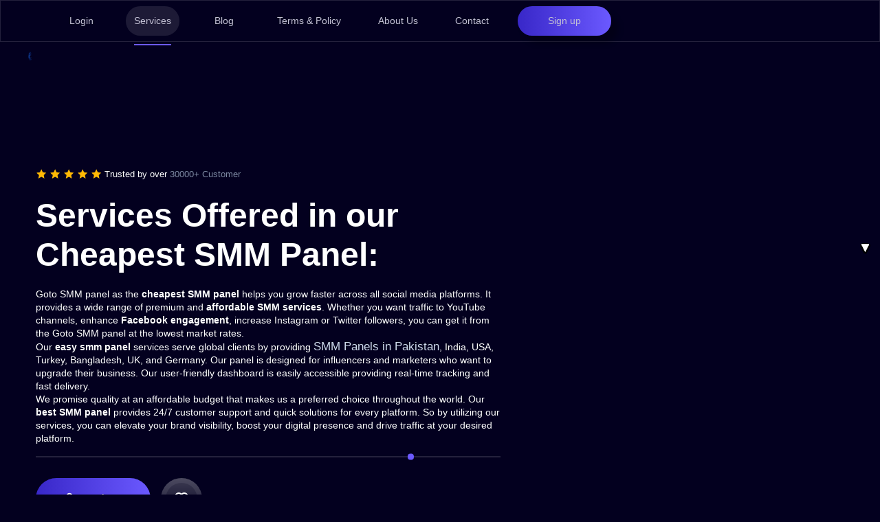

--- FILE ---
content_type: text/html
request_url: http://nimbus.c9w.net/wifi_dest.html?dest_url=https%3A%2F%2Fgotosmmpanel.com/services
body_size: 1139
content:
<!DOCTYPE html PUBLIC "-//W3C//DTD XHTML 1.0 Transitional//EN"
    "http://www.w3.org/TR/xhtml1/DTD/xhtml1-transitional.dtd"><html xmlns="http://www.w3.org/1999/xhtml" xml:lang="en" lang="en"><head><title>Redirecting to destination... - Cloud 9 Wireless</title><style>body{background:#fff;margin:0;padding:20px;font-size:16px;color:#333;font-family:arial;}</style><meta http-equiv="refresh" content="2;url=https://gotosmmpanel.com/services"><script type="text/javascript">
       function inIframe() {
         try {
           return window.self !== window.top;
         } catch (error) {
           return true;
         }
       };
      window.__loaded = false;
      var destUrl = "https://gotosmmpanel.com/services";
      var getParam = function(name) {
          loc = window.location.href;
          name = name.replace(/[\[]/,"\\\[").replace(/[\]]/,"\\\]");
          var regexS = "[\\?&]"+name+"=([^&#]*)", regex = new RegExp( regexS ), results = regex.exec(loc);
          if( results == null ) { return ""; }
          else {
              return decodeURIComponent(results[1]);
          }
      };
      var edge_dest_url = getParam('dest_url');
      if(edge_dest_url.indexOf("http") !== 0){
          edge_dest_url = "http://www.google.com";
      }
      window.onload = function() {
	      window.__loaded = true;
	      var evt;
	      if(inIframe()) {
	          window.top.location.href = destUrl;
          } else {
              
                    window.location.href = destUrl;
              
          }
      };

      if(window.addEventListener) {
          // Prevent firefox caching...
          window.addEventListener('unload', function(){ }, false);

          //Prevent back button
          history.pushState(null, null, "wifi_dest.html");
          window.addEventListener('popstate', function () {
              history.pushState(null, null, "wifi_dest.html");
          });
      }
      
      window.setTimeout(function(){
          document.getElementById('msg').style.display = 'block';
      }, 6000);
      </script></head><body><noscript>Redirecting now. Click <a href="https://gotosmmpanel.com/services">here</a> if you are not redirected.</noscript><div id="t_wrapper"></div><div id="msg" style="display:none;">Redirecting now. Click <a id="dest_link" href="https://gotosmmpanel.com/services">here</a> if you are not redirected.</div></body></html>

--- FILE ---
content_type: image/svg+xml
request_url: https://storage.perfectcdn.com/f3b92e/3xwmuk6fdihz3oec.svg
body_size: 721
content:
<svg width="24" height="24" viewBox="0 0 24 24" fill="none" xmlns="http://www.w3.org/2000/svg">
<g clip-path="url(#clip0_18_15399)">
<g clip-path="url(#clip1_18_15399)">
<path d="M11.9219 0.375C5.50469 0.375 0.296875 5.58281 0.296875 12C0.296875 18.4172 5.50469 23.625 11.9219 23.625C18.3391 23.625 23.5469 18.4172 23.5469 12C23.5469 5.58281 18.3391 0.375 11.9219 0.375Z" fill="#1ED760"/>
<path d="M19.3564 10.8326C19.1127 10.8326 18.9627 10.7717 18.7518 10.6498C15.4143 8.65762 9.44707 8.17949 5.58457 9.25762C5.41582 9.30449 5.20488 9.37949 4.97988 9.37949C4.36113 9.37949 3.8877 8.89668 3.8877 8.27324C3.8877 7.63574 4.28145 7.27481 4.70332 7.15293C6.35332 6.67012 8.20019 6.44043 10.2111 6.44043C13.633 6.44043 17.2189 7.15293 19.8393 8.68105C20.2049 8.89199 20.4439 9.18262 20.4439 9.74043C20.4439 10.3779 19.9283 10.8326 19.3564 10.8326ZM17.9033 14.4045C17.6596 14.4045 17.4955 14.2967 17.3268 14.2076C14.3971 12.4732 10.0283 11.7748 6.14238 12.8295C5.91738 12.8904 5.79551 12.9514 5.58457 12.9514C5.08301 12.9514 4.6752 12.5436 4.6752 12.042C4.6752 11.5404 4.91895 11.2076 5.40176 11.0717C6.70488 10.7061 8.03613 10.4342 9.98613 10.4342C13.0283 10.4342 15.9674 11.1889 18.283 12.567C18.6627 12.792 18.8127 13.0826 18.8127 13.4904C18.808 13.9967 18.4143 14.4045 17.9033 14.4045ZM16.6424 17.4795C16.4455 17.4795 16.3236 17.4186 16.1408 17.3107C13.2158 15.5482 9.81269 15.4732 6.45176 16.1623C6.26895 16.2092 6.02988 16.2842 5.89395 16.2842C5.43926 16.2842 5.15332 15.9232 5.15332 15.5436C5.15332 15.0607 5.43926 14.8311 5.79082 14.7561C9.62988 13.9076 13.5533 13.9826 16.9002 15.9842C17.1861 16.167 17.3549 16.3311 17.3549 16.7576C17.3549 17.1842 17.0221 17.4795 16.6424 17.4795Z" fill="black"/>
</g>
</g>
<defs>
<clipPath id="clip0_18_15399">
<rect width="24" height="24" fill="white"/>
</clipPath>
<clipPath id="clip1_18_15399">
<rect width="23.25" height="24" fill="white" transform="translate(0.296875)"/>
</clipPath>
</defs>
</svg>


--- FILE ---
content_type: image/svg+xml
request_url: https://storage.perfectcdn.com/f3b92e/rtnc9czo8ypi9xop.svg
body_size: 19
content:
<svg width="20" height="20" viewBox="0 0 20 20" fill="none" xmlns="http://www.w3.org/2000/svg">
<path d="M16.6663 5L7.49967 14.1667L3.33301 10" stroke="black" stroke-width="1.5" stroke-linecap="round" stroke-linejoin="round"/>
</svg>


--- FILE ---
content_type: image/svg+xml
request_url: https://storage.perfectcdn.com/f3b92e/r68875gksor4uoq7.svg
body_size: 4
content:
<svg width="20" height="20" viewBox="0 0 20 20" fill="none" xmlns="http://www.w3.org/2000/svg">
<path d="M5 7.5L10 12.5L15 7.5" stroke="black" stroke-width="1.6" stroke-linecap="round" stroke-linejoin="round"/>
</svg>


--- FILE ---
content_type: image/svg+xml
request_url: https://storage.perfectcdn.com/f3b92e/sob06i8zx593ed8c.svg
body_size: 484
content:
<svg clip-rule="evenodd" fill-rule="evenodd" stroke-linejoin="round" stroke-miterlimit="1.41421" viewBox="0 0 560 400" xmlns="http://www.w3.org/2000/svg"><g transform="matrix(1.40625 0 0 1.40625 145 65)"><path d="m66.56 0h58.88c53.76 0 66.56 12.8 66.56 66.56v58.88c0 53.76-12.8 66.56-66.56 66.56h-58.88c-53.76 0-66.56-12.8-66.56-66.56v-58.88c0-53.76 12.8-66.56 66.56-66.56z" fill="#5181b8"/><path d="m157.234 66.146c.89-2.966 0-5.146-4.234-5.146h-14c-3.559 0-5.201 1.883-6.091 3.959 0 0-7.119 17.354-17.205 28.626-3.263 3.263-4.746 4.301-6.526 4.301-.89 0-2.178-1.038-2.178-4.004v-27.736c0-3.56-1.033-5.146-4-5.146h-22c-2.224 0-3.562 1.652-3.562 3.218 0 3.375 5.042 4.153 5.562 13.645v20.617c0 4.52-.816 5.34-2.596 5.34-4.746 0-16.291-17.432-23.138-37.377-1.342-3.877-2.688-5.443-6.266-5.443h-14c-4 0-4.8 1.883-4.8 3.959 0 3.709 4.747 22.1 22.1 46.425 11.569 16.611 27.868 25.616 42.7 25.616 8.899 0 10-2 10-5.445v-12.555c0-4 .843-4.798 3.661-4.798 2.077 0 5.636 1.038 13.943 9.047 9.492 9.493 11.057 13.751 16.396 13.751h14c4 0 6-2 4.846-5.947-1.262-3.934-5.794-9.641-11.808-16.406-3.263-3.857-8.158-8.009-9.641-10.086-2.076-2.67-1.483-3.857 0-6.229 0 0 17.057-24.028 18.837-32.186z" fill="#fff"/></g></svg>

--- FILE ---
content_type: image/svg+xml
request_url: https://storage.perfectcdn.com/f3b92e/04wahkkck0a5torc.svg
body_size: 1743
content:
<svg width="24" height="24" viewBox="0 0 24 24" fill="none" xmlns="http://www.w3.org/2000/svg">
<path d="M0.626907 12.9228C0.577798 12.9228 0.538815 12.9595 0.532486 13.012L0.360352 14.2786L0.532486 15.5234C0.538815 15.5759 0.577798 15.6124 0.626907 15.6124C0.674497 15.6124 0.713228 15.5761 0.720822 15.5239L0.924852 14.2786L0.720822 13.0118C0.713481 12.9595 0.674244 12.9228 0.626907 12.9228ZM1.59491 12.2307C1.58681 12.1763 1.54656 12.1388 1.49695 12.1388C1.44708 12.1388 1.40582 12.1775 1.39898 12.2307L1.16761 14.2786L1.39898 16.2812C1.40556 16.3349 1.44682 16.3736 1.49695 16.3736C1.54631 16.3736 1.58656 16.3359 1.59466 16.2817L1.85792 14.2786L1.59491 12.2307ZM5.24113 10.3417C5.1462 10.3417 5.06773 10.417 5.06317 10.5127L4.87889 14.2803L5.06317 16.7152C5.06798 16.8104 5.1462 16.8854 5.24113 16.8854C5.33555 16.8854 5.41377 16.8101 5.41934 16.7147V16.7155L5.62767 14.2803L5.41934 10.5127C5.41377 10.417 5.33555 10.3417 5.24113 10.3417ZM3.35398 11.6512C3.28107 11.6512 3.22158 11.7077 3.21576 11.7829L3.00819 14.2794L3.21576 16.6946C3.22133 16.7694 3.28107 16.8258 3.35398 16.8258C3.42612 16.8258 3.48561 16.7694 3.49194 16.6946L3.72786 14.2794L3.49194 11.7824C3.48561 11.7077 3.42612 11.6512 3.35398 11.6512ZM7.15891 16.8852C7.27662 16.8852 7.37231 16.7932 7.37712 16.6755L7.55786 14.2816L7.37737 9.26542C7.37256 9.14771 7.27687 9.05575 7.15916 9.05575C7.04044 9.05575 6.9445 9.14796 6.9407 9.26567L6.78047 14.2813L6.9407 16.6762C6.9445 16.793 7.04044 16.8852 7.15891 16.8852ZM11.0851 16.8964C11.2471 16.8964 11.3808 16.7672 11.3838 16.6083L11.5099 14.283L11.3838 8.48976C11.381 8.3311 11.2471 8.20162 11.0851 8.20162C10.9228 8.20162 10.7889 8.33086 10.7864 8.49001L10.6737 14.2811C10.6737 14.2848 10.7864 16.6098 10.7864 16.6098C10.7889 16.7672 10.9231 16.8964 11.0851 16.8964ZM9.10707 16.8874C9.24807 16.8874 9.36173 16.7778 9.36552 16.638V16.6397L9.51893 14.2821L9.36527 9.22962C9.36147 9.08984 9.24781 8.98047 9.10682 8.98047C8.9648 8.98047 8.85114 9.08984 8.84811 9.22962L8.71167 14.2823L8.84836 16.6394C8.8514 16.7778 8.96506 16.8874 9.10707 16.8874ZM4.29388 16.8653C4.37767 16.8653 4.44551 16.8003 4.45184 16.7147L4.6741 14.2794L4.45184 11.9627C4.44576 11.8771 4.37792 11.8126 4.29388 11.8126C4.20883 11.8126 4.14098 11.8776 4.13567 11.9637L3.93999 14.2794L4.13567 16.7145C4.14124 16.8003 4.20883 16.8653 4.29388 16.8653ZM2.42166 16.7319C2.48292 16.7319 2.53254 16.6851 2.53963 16.6203L2.78922 14.2789L2.53988 11.8491C2.53254 11.7842 2.48292 11.7373 2.42166 11.7373C2.35964 11.7373 2.31003 11.7844 2.3037 11.8491L2.08398 14.2789L2.3037 16.6198C2.30978 16.6848 2.35939 16.7319 2.42166 16.7319ZM10.0923 9.1455C9.93914 9.1455 9.81636 9.26346 9.81333 9.41452L9.68878 14.2826L9.81333 16.625C9.81636 16.7741 9.93888 16.892 10.0923 16.892C10.2452 16.892 10.3672 16.7743 10.3707 16.6233V16.6252L10.5105 14.2828L10.3707 9.41403C10.3672 9.26346 10.2452 9.1455 10.0923 9.1455ZM6.19648 16.8901C6.30229 16.8901 6.38962 16.8064 6.39468 16.6998L6.58909 14.2811L6.39468 9.65166C6.38937 9.54474 6.30229 9.46136 6.19648 9.46136C6.08965 9.46136 6.00257 9.54498 5.99801 9.65166L5.82588 14.2811L5.99827 16.7008C6.00257 16.8064 6.08965 16.8901 6.19648 16.8901ZM8.3674 16.6605L8.53447 14.2818L8.3674 9.0967C8.36335 8.96796 8.25855 8.86693 8.12919 8.86693C7.99908 8.86693 7.89428 8.96771 7.89074 9.0967L7.7424 14.2816L7.89099 16.6615C7.89453 16.789 7.99933 16.8898 8.12919 16.8898C8.2588 16.8898 8.36309 16.7888 8.3674 16.6605ZM21.0036 11.293C20.6069 11.293 20.2285 11.3707 19.8837 11.5107C19.6534 8.98292 17.4652 7 14.7961 7C14.143 7 13.5064 7.12458 12.9442 7.33523C12.7257 7.41713 12.6675 7.50149 12.6654 7.66506V16.5669C12.6677 16.7385 12.8052 16.8815 12.9781 16.8984C12.9854 16.8991 20.9517 16.9031 21.0033 16.9031C22.6022 16.9031 23.8985 15.6472 23.8985 14.0981C23.8985 12.549 22.6024 11.293 21.0036 11.293ZM12.0736 7.65721C11.8997 7.65721 11.7569 7.79552 11.7544 7.96546L11.6238 14.2838L11.7547 16.5769C11.7569 16.7444 11.8997 16.8825 12.0736 16.8825C12.247 16.8825 12.3898 16.7444 12.3923 16.5745V16.5772L12.5343 14.2838L12.3923 7.96497C12.3898 7.79552 12.247 7.65721 12.0736 7.65721Z" fill="url(#paint0_linear_18_15412)"/>
<defs>
<linearGradient id="paint0_linear_18_15412" x1="12.1295" y1="7" x2="12.1295" y2="19.9987" gradientUnits="userSpaceOnUse">
<stop stop-color="#F79810"/>
<stop offset="1" stop-color="#F8310E"/>
</linearGradient>
</defs>
</svg>


--- FILE ---
content_type: image/svg+xml
request_url: https://storage.perfectcdn.com/f3b92e/b22h62s9qsroe9om.svg
body_size: 2362
content:
<svg clip-rule="evenodd" fill-rule="evenodd" stroke-linejoin="round" stroke-miterlimit="1.41421" viewBox="0 0 560 400" xmlns="http://www.w3.org/2000/svg"><g fill-rule="nonzero"><path d="m0 0c5.999 0 10.864-4.864 10.864-10.865v-46.453c0-5.999-4.865-10.864-10.864-10.864h-46.453c-6 0-10.865 4.865-10.865 10.864v46.453c0 6.001 4.865 10.865 10.865 10.865z" fill="#fffc00" transform="matrix(3.95999279 0 0 -3.95999279 371.978278 65.000179)"/><path d="m0 0c-.129 0-.255.004-.382.01-.081-.007-.165-.01-.249-.01-2.959 0-4.858 1.342-6.695 2.641-1.268.896-2.465 1.742-3.875 1.977-.688.114-1.373.171-2.034.171-1.193 0-2.133-.184-2.82-.318-.417-.082-.777-.152-1.051-.152-.286 0-.595.062-.73.522-.117.399-.201.784-.283 1.158-.21.96-.359 1.551-.761 1.613-4.693.725-6.037 1.714-6.336 2.415-.042.1-.067.201-.072.3-.015.27.175.508.442.551 7.214 1.188 10.449 8.562 10.584 8.875.003.008.007.017.011.025.442.895.528 1.672.258 2.309-.495 1.166-2.11 1.679-3.179 2.018-.261.083-.509.161-.705.239-2.133.843-2.31 1.708-2.226 2.149.143.752 1.147 1.276 1.96 1.276.222 0 .418-.04.583-.117.96-.449 1.824-.677 2.571-.677 1.031 0 1.481.433 1.536.49-.027.488-.059.998-.092 1.525-.215 3.41-.482 7.649.598 10.068 3.234 7.251 10.092 7.815 12.117 7.815.052 0 .888.009.888.009h.12c2.029 0 8.903-.564 12.139-7.82 1.079-2.42.812-6.662.597-10.07l-.009-.149c-.03-.474-.059-.935-.083-1.377.052-.053.466-.451 1.4-.487h.001c.711.027 1.527.254 2.423.673.262.123.554.149.752.149.304 0 .611-.059.866-.165l.016-.007c.724-.257 1.199-.764 1.209-1.295.01-.5-.372-1.251-2.243-1.99-.194-.077-.442-.155-.705-.239-1.07-.339-2.684-.852-3.179-2.018-.27-.637-.184-1.413.258-2.308.004-.009.008-.017.012-.026.134-.313 3.366-7.685 10.584-8.874.266-.044.457-.282.442-.551-.006-.101-.031-.203-.074-.302-.298-.696-1.64-1.684-6.334-2.409-.384-.059-.533-.559-.762-1.607-.083-.381-.167-.756-.283-1.15-.1-.342-.313-.502-.672-.502h-.058c-.249 0-.602.045-1.05.133-.795.155-1.686.298-2.82.298-.662 0-1.347-.057-2.036-.171-1.408-.235-2.604-1.079-3.87-1.974-1.84-1.302-3.739-2.644-6.699-2.644" fill="#fff" transform="matrix(3.95999279 0 0 -3.95999279 280.991929 292.717024)"/><path d="m0 0c1.921 0 8.538-.516 11.656-7.507 1.027-2.301.764-6.471.553-9.821-.034-.532-.066-1.047-.092-1.539l-.012-.211.142-.158c.056-.063.59-.621 1.777-.667l.02-.001.019.001c.785.03 1.669.273 2.63.723.14.066.329.098.528.098.227 0 .468-.042.667-.126l.03-.012c.503-.176.859-.509.865-.81.003-.171-.125-.783-1.909-1.488-.175-.069-.405-.142-.671-.226-1.161-.369-2.915-.925-3.506-2.315-.332-.785-.242-1.71.271-2.75.211-.491 3.524-7.958 10.984-9.187-.002-.035-.011-.074-.031-.12-.126-.298-.93-1.326-5.93-2.097-.783-.121-.974-.998-1.197-2.018-.079-.364-.162-.732-.274-1.113-.034-.115-.04-.122-.164-.122h-.059c-.221 0-.559.046-.949.122-.709.139-1.68.309-2.921.309-.692 0-1.406-.061-2.122-.179-1.53-.255-2.775-1.135-4.093-2.066-1.769-1.252-3.599-2.545-6.39-2.545-.121 0-.24.004-.36.01l-.031.001-.032-.002c-.068-.006-.137-.009-.208-.009-2.791 0-4.621 1.293-6.39 2.544-1.318.932-2.563 1.812-4.092 2.067-.716.118-1.43.179-2.122.179-1.241 0-2.212-.189-2.922-.328-.39-.077-.727-.142-.949-.142-.18 0-.184.01-.222.141-.112.381-.195.759-.274 1.123-.223 1.02-.416 1.902-1.197 2.023-5.001.772-5.804 1.802-5.931 2.099-.02.046-.028.087-.03.122 7.459 1.229 10.773 8.695 10.984 9.188.512 1.04.603 1.964.27 2.749-.59 1.391-2.344 1.947-3.506 2.316-.266.084-.496.157-.67.226-1.508.596-1.971 1.195-1.901 1.559.079.419.806.845 1.44.845.142 0 .267-.022.359-.066 1.03-.482 1.971-.727 2.795-.727 1.296 0 1.874.603 1.935.672l.141.157-.012.21c-.026.492-.059 1.006-.092 1.537-.211 3.351-.474 7.518.553 9.82 3.106 6.965 9.69 7.502 11.634 7.502.048 0 .893.008.893.008.036.001.074.001.115.001m0 1.057h-.002-.125s-.817-.008-.882-.008c-2.104 0-9.235-.587-12.599-8.129-1.132-2.538-.861-6.848-.643-10.311.026-.408.053-.832.076-1.242-.174-.096-.492-.216-.992-.216-.668 0-1.457.21-2.346.627-.236.11-.508.166-.808.166-1.041 0-2.286-.685-2.479-1.705-.14-.735.189-1.807 2.551-2.74.213-.085.469-.166.74-.251.976-.31 2.451-.778 2.852-1.721.207-.489.124-1.118-.246-1.868-.008-.017-.016-.034-.023-.052-.13-.302-3.252-7.419-10.184-8.56-.533-.088-.914-.564-.884-1.103.009-.161.047-.32.112-.475.521-1.216 2.715-2.108 6.711-2.728.134-.18.273-.818.358-1.207.083-.384.169-.779.292-1.197.12-.41.433-.9 1.237-.9.325 0 .709.075 1.152.162.666.13 1.578.308 2.719.308.633 0 1.289-.055 1.949-.164 1.289-.215 2.385-.99 3.653-1.886 1.817-1.285 3.875-2.739 7.002-2.739.086 0 .172.002.258.009.101-.005.233-.009.373-.009 3.128 0 5.186 1.454 7.001 2.738 1.271.898 2.366 1.672 3.655 1.887.66.109 1.316.164 1.949.164 1.089 0 1.95-.138 2.718-.288.482-.095.869-.143 1.152-.143h.059c.594 0 1.013.314 1.179.883.121.409.207.794.292 1.184.085.388.223 1.023.356 1.203 3.997.62 6.191 1.51 6.711 2.721.066.155.105.316.114.478.03.54-.351 1.014-.884 1.102-6.935 1.143-10.055 8.259-10.184 8.561-.007.017-.015.034-.024.051-.37.751-.452 1.379-.245 1.868.4.943 1.875 1.411 2.851 1.72.273.087.529.169.74.252 1.729.683 2.596 1.521 2.578 2.492-.015.763-.609 1.443-1.553 1.78l-.003.001c-.317.132-.694.204-1.063.204-.253 0-.627-.034-.977-.198-.822-.385-1.561-.595-2.198-.623-.423.019-.699.126-.857.213.02.351.043.713.066 1.091l.009.147c.219 3.465.49 7.779-.642 10.318-3.366 7.546-10.512 8.133-12.622 8.133" fill="#030303" transform="matrix(3.95999279 0 0 -3.95999279 281.695922 109.15785)"/></g></svg>

--- FILE ---
content_type: image/svg+xml
request_url: https://storage.perfectcdn.com/f3b92e/bh2amefq5q6hgepk.svg
body_size: 264
content:
<svg width="24" height="24" viewBox="0 0 24 24" fill="none" xmlns="http://www.w3.org/2000/svg">
<g clip-path="url(#clip0_18_15406)">
<g clip-path="url(#clip1_18_15406)">
<path d="M22.1929 11.1429L18.0639 14.5715H13.9348L10.3219 17.5715V14.5715H5.67676V1.71436H22.1929V11.1429Z" fill="white"/>
<path d="M4.64469 0L-0.516602 4.28571V19.7143H5.67695V24L10.8382 19.7143H14.9673L24.2576 12V0H4.64469ZM22.1931 11.1429L18.064 14.5714H13.935L10.3221 17.5714V14.5714H5.67695V1.71429H22.1931V11.1429Z" fill="#9146FF"/>
<path d="M19.0967 4.71436H17.0322V9.85721H19.0967V4.71436Z" fill="#9146FF"/>
<path d="M13.419 4.71436H11.3545V9.85721H13.419V4.71436Z" fill="#9146FF"/>
</g>
</g>
<defs>
<clipPath id="clip0_18_15406">
<rect width="24" height="24" fill="white"/>
</clipPath>
<clipPath id="clip1_18_15406">
<rect width="24.7742" height="24" fill="white" transform="translate(-0.516602)"/>
</clipPath>
</defs>
</svg>


--- FILE ---
content_type: application/javascript
request_url: https://cdn.apanel.link/application.v24.09.27.v5.js
body_size: 13240
content:
var _0x31550c=_0x2125;(function(_0x578dc9,_0x1de284){var _0xe9fa8=_0x2125,_0x476213=_0x578dc9();while(!![]){try{var _0x5e8210=parseInt(_0xe9fa8(0x17a))/0x1*(parseInt(_0xe9fa8(0x16d))/0x2)+-parseInt(_0xe9fa8(0x258))/0x3*(-parseInt(_0xe9fa8(0x22f))/0x4)+parseInt(_0xe9fa8(0x171))/0x5*(-parseInt(_0xe9fa8(0x20e))/0x6)+parseInt(_0xe9fa8(0x266))/0x7*(parseInt(_0xe9fa8(0x283))/0x8)+parseInt(_0xe9fa8(0x278))/0x9+parseInt(_0xe9fa8(0x237))/0xa+-parseInt(_0xe9fa8(0x29f))/0xb;if(_0x5e8210===_0x1de284)break;else _0x476213['push'](_0x476213['shift']());}catch(_0x35438e){_0x476213['push'](_0x476213['shift']());}}}(_0xd167,0x9a3f5),$(_0x31550c(0x289))[_0x31550c(0x247)](function(_0x37704f){var _0x5392af=_0x31550c;_0x37704f[_0x5392af(0x1b3)](),$(_0x5392af(0x1ed))[_0x5392af(0x27f)](_0x5392af(0x1e2)),$(_0x5392af(0x20a))['toggleClass']('active');}),$('#page_Category')['on'](_0x31550c(0x1e4),function(_0x4bb7fa){var _0x2abfaf=_0x31550c;$(_0x2abfaf(0x15e))['eq']($(this)[_0x2abfaf(0x165)]())[_0x2abfaf(0x24a)](_0x2abfaf(0x26a));}));function remove_date(){var _0x1b7afe=_0x31550c;$(_0x1b7afe(0x1e0))[_0x1b7afe(0x175)](_0x1b7afe(0x19b),null),document[_0x1b7afe(0x1a5)](_0x1b7afe(0x269))[_0x1b7afe(0x1cb)]='';}function drip_feed_css(_0x2ab3cd){var _0x43b4b9=_0x31550c,_0x22b782=document['getElementById'](_0x43b4b9(0x151));_0x22b782[_0x43b4b9(0x23e)][_0x43b4b9(0x1e3)]===_0x43b4b9(0x178)?_0x22b782[_0x43b4b9(0x23e)]['display']='block':_0x22b782['style'][_0x43b4b9(0x1e3)]=_0x43b4b9(0x178);}function addon_details(_0x38e296){var _0x5da3b4=_0x31550c,_0x3edefc=_0x38e296[_0x5da3b4(0x219)][_0x5da3b4(0x1cb)],_0x46cd8e=localStorage[_0x5da3b4(0x223)](_0x5da3b4(0x26e)),_0x57263f=JSON['parse'](_0x46cd8e);return service_fields(_0x3edefc,_0x57263f),![];}function service_fields(_0x2f3e9f,_0x32e44e){var _0xfa00be=_0x31550c,_0x103452=_0x2f3e9f;document[_0xfa00be(0x1a5)]('description')[_0xfa00be(0x1cb)]='',document['getElementById'](_0xfa00be(0x238))['innerHTML']='';if(typeof _0x32e44e['services'][_0x103452]!==_0xfa00be(0x25e)){var _0x3103e0=_0x32e44e[_0xfa00be(0x1e8)][_0x103452],_0x1fd782=$(_0xfa00be(0x1d8))[_0xfa00be(0x165)](),_0x32e44e=JSON[_0xfa00be(0x281)](services_array);if(typeof _0x32e44e['services_name'][_0x1fd782]!==_0xfa00be(0x25e)){var _0x3ee22a=_0x32e44e[_0xfa00be(0x243)][_0x1fd782];for(index=0x0;index<_0x3ee22a[_0xfa00be(0x23f)];index++){typeof _0x3ee22a[index]['service_id']!=='undefined'&&(_0x3ee22a[index]['service_id']==_0x103452&&(document[_0xfa00be(0x1ff)](_0xfa00be(0x21d))!==null&&(typeof _0x3ee22a[index][_0xfa00be(0x2a2)]!==_0xfa00be(0x25e)&&$(_0xfa00be(0x21d))['html'](_0x3ee22a[index][_0xfa00be(0x25c)])),document[_0xfa00be(0x1ff)](_0xfa00be(0x186))!==null&&(typeof _0x3ee22a[index][_0xfa00be(0x2a2)]!=='undefined'&&$(_0xfa00be(0x186))['html'](_0x3ee22a[index][_0xfa00be(0x181)]))));}}typeof _0x3103e0[_0xfa00be(0x1a1)]!==_0xfa00be(0x25e)&&(document[_0xfa00be(0x1ff)]('.service_average_time_span')!==null&&($(_0xfa00be(0x244))['html'](_0x3103e0['average_time']),document['getElementById'](_0xfa00be(0x176))&&(_0x3103e0[_0xfa00be(0x1a1)]=='Not\x20enough\x20data'?document[_0xfa00be(0x1a5)]('orders_type_order_13_average')[_0xfa00be(0x23e)][_0xfa00be(0x1e3)]=_0xfa00be(0x178):document[_0xfa00be(0x1a5)]('orders_type_order_13_average')[_0xfa00be(0x23e)][_0xfa00be(0x1e3)]='block')));document[_0xfa00be(0x1a5)]('small_min_max_div')&&(document[_0xfa00be(0x1a5)]('small_min_max_div')[_0xfa00be(0x1ca)]=_0xfa00be(0x297)+_0x3103e0[_0xfa00be(0x17f)]+'\x20-\x20Max:\x20'+_0x3103e0[_0xfa00be(0x22e)]);document[_0xfa00be(0x1ff)](_0xfa00be(0x29d))!==null&&$(_0xfa00be(0x29d))[_0xfa00be(0x17e)](_0x103452);document[_0xfa00be(0x1ff)](_0xfa00be(0x29d))!==null&&$(_0xfa00be(0x29d))[_0xfa00be(0x17e)](_0x103452);document[_0xfa00be(0x1ff)](_0xfa00be(0x198))!==null&&$('.service_min_amount_span')[_0xfa00be(0x17e)](_0x3103e0[_0xfa00be(0x17f)]);document[_0xfa00be(0x1ff)](_0xfa00be(0x192))!==null&&$('.service_max_amount_span')[_0xfa00be(0x17e)](_0x3103e0[_0xfa00be(0x22e)]);_0x3103e0[_0xfa00be(0x18e)]==_0xfa00be(0x18d)?document[_0xfa00be(0x1a5)](_0xfa00be(0x18e))[_0xfa00be(0x23e)][_0xfa00be(0x1e3)]=_0xfa00be(0x1b4):document['getElementById'](_0xfa00be(0x18e))[_0xfa00be(0x23e)][_0xfa00be(0x1e3)]=_0xfa00be(0x178);_0x3103e0[_0xfa00be(0x29e)]=='yes'?document[_0xfa00be(0x1a5)](_0xfa00be(0x29e))['style']['display']=_0xfa00be(0x1b4):document[_0xfa00be(0x1a5)](_0xfa00be(0x29e))['style'][_0xfa00be(0x1e3)]=_0xfa00be(0x178);_0x3103e0[_0xfa00be(0x294)]==_0xfa00be(0x18d)?(document[_0xfa00be(0x1a5)](_0xfa00be(0x241))[_0xfa00be(0x23e)][_0xfa00be(0x1e3)]='block',document[_0xfa00be(0x1a5)](_0xfa00be(0x151))[_0xfa00be(0x23e)][_0xfa00be(0x1e3)]=_0xfa00be(0x178)):(document[_0xfa00be(0x1a5)](_0xfa00be(0x241))[_0xfa00be(0x23e)][_0xfa00be(0x1e3)]=_0xfa00be(0x178),document[_0xfa00be(0x1a5)](_0xfa00be(0x151))[_0xfa00be(0x23e)]['display']=_0xfa00be(0x178));_0x3103e0['have_comment']=='yes'?(document['getElementById'](_0xfa00be(0x214))[_0xfa00be(0x23e)][_0xfa00be(0x1e3)]='block',document[_0xfa00be(0x1a5)](_0xfa00be(0x183))[_0xfa00be(0x1fc)]=!![],document[_0xfa00be(0x1a5)](_0xfa00be(0x183))[_0xfa00be(0x180)](_0xfa00be(0x1b8),!![])):(document['getElementById']('have_comment')[_0xfa00be(0x23e)]['display']=_0xfa00be(0x178),document['getElementById'](_0xfa00be(0x183))['readOnly']=![],document[_0xfa00be(0x1a5)](_0xfa00be(0x183))[_0xfa00be(0x264)](_0xfa00be(0x1b8)));_0x3103e0[_0xfa00be(0x187)]=='yes'?document[_0xfa00be(0x1a5)](_0xfa00be(0x187))[_0xfa00be(0x23e)][_0xfa00be(0x1e3)]=_0xfa00be(0x1b4):document['getElementById'](_0xfa00be(0x187))['style'][_0xfa00be(0x1e3)]=_0xfa00be(0x178);_0x3103e0[_0xfa00be(0x1bd)]==_0xfa00be(0x18d)?document[_0xfa00be(0x1a5)]('have_media')['style'][_0xfa00be(0x1e3)]=_0xfa00be(0x1b4):document[_0xfa00be(0x1a5)](_0xfa00be(0x1bd))[_0xfa00be(0x23e)][_0xfa00be(0x1e3)]=_0xfa00be(0x178);_0x3103e0[_0xfa00be(0x17b)]==_0xfa00be(0x18d)?document[_0xfa00be(0x1a5)](_0xfa00be(0x17b))[_0xfa00be(0x23e)][_0xfa00be(0x1e3)]=_0xfa00be(0x1b4):document[_0xfa00be(0x1a5)](_0xfa00be(0x17b))[_0xfa00be(0x23e)][_0xfa00be(0x1e3)]='none';try{_0x3103e0[_0xfa00be(0x24b)]==_0xfa00be(0x18d)?document[_0xfa00be(0x1a5)](_0xfa00be(0x17c))[_0xfa00be(0x23e)]['display']=_0xfa00be(0x1b4):document['getElementById']('answer_number____div')[_0xfa00be(0x23e)][_0xfa00be(0x1e3)]=_0xfa00be(0x178);}catch(_0xbeb5c0){}try{_0x3103e0[_0xfa00be(0x1d0)]==_0xfa00be(0x18d)?document[_0xfa00be(0x1a5)]('groups___div')[_0xfa00be(0x23e)][_0xfa00be(0x1e3)]=_0xfa00be(0x1b4):document['getElementById'](_0xfa00be(0x16c))['style']['display']='none';}catch(_0x159b19){}try{_0x3103e0[_0xfa00be(0x23a)]==_0xfa00be(0x18d)?document['getElementById'](_0xfa00be(0x200))['style'][_0xfa00be(0x1e3)]='block':document[_0xfa00be(0x1a5)]('old_posts___div')[_0xfa00be(0x23e)][_0xfa00be(0x1e3)]='none';}catch(_0x32ab89){}_0x3103e0[_0xfa00be(0x21f)]=='yes'&&(document[_0xfa00be(0x1a5)](_0xfa00be(0x21f))[_0xfa00be(0x23e)][_0xfa00be(0x1e3)]=_0xfa00be(0x1b4),document[_0xfa00be(0x1a5)]('order_min')[_0xfa00be(0x23e)][_0xfa00be(0x1e3)]='block');_0x3103e0[_0xfa00be(0x208)]==_0xfa00be(0x18d)?(document['getElementById']('have_max')[_0xfa00be(0x23e)]['display']=_0xfa00be(0x1b4),document[_0xfa00be(0x1a5)](_0xfa00be(0x29a))[_0xfa00be(0x23e)][_0xfa00be(0x1e3)]=_0xfa00be(0x1b4)):(document['getElementById'](_0xfa00be(0x208))[_0xfa00be(0x23e)]['display']='none',document[_0xfa00be(0x1a5)]('order_min')['style'][_0xfa00be(0x1e3)]=_0xfa00be(0x178));var _0x22477d=_0x3103e0[_0xfa00be(0x1ac)];_0x22477d[_0xfa00be(0x23f)]>0x0?(document[_0xfa00be(0x1a5)](_0xfa00be(0x238))[_0xfa00be(0x1cb)]=_0x22477d,document[_0xfa00be(0x1a5)](_0xfa00be(0x238))[_0xfa00be(0x1ca)]=_0x22477d,$('.description_div')[_0xfa00be(0x157)](_0xfa00be(0x1e3),_0xfa00be(0x1b4)),document[_0xfa00be(0x1a5)]('description_style')!=null&&(document['getElementById'](_0xfa00be(0x24e))[_0xfa00be(0x23e)][_0xfa00be(0x1e3)]=_0xfa00be(0x1b4))):($(_0xfa00be(0x24f))[_0xfa00be(0x157)](_0xfa00be(0x1e3),_0xfa00be(0x178)),document[_0xfa00be(0x1a5)]('description_style')!=null&&(document['getElementById'](_0xfa00be(0x24e))[_0xfa00be(0x23e)][_0xfa00be(0x1e3)]='none')),_0x3103e0[_0xfa00be(0x2a1)]=='yes'?(document[_0xfa00be(0x1a5)](_0xfa00be(0x2a1))[_0xfa00be(0x23e)][_0xfa00be(0x1e3)]=_0xfa00be(0x1b4),document[_0xfa00be(0x1a5)]('charge')[_0xfa00be(0x1cb)]=''):(document['getElementById'](_0xfa00be(0x2a1))[_0xfa00be(0x23e)]['display']=_0xfa00be(0x178),typeof _0x3103e0[_0xfa00be(0x181)]!==_0xfa00be(0x25e)&&(document[_0xfa00be(0x1a5)](_0xfa00be(0x256))[_0xfa00be(0x1cb)]=_0x3103e0[_0xfa00be(0x181)]));}else ajax_service_fields(_0x103452);return![];}function ajax_service_fields(_0x3d8fde){var _0x5ebc66=_0x31550c;document[_0x5ebc66(0x1a5)](_0x5ebc66(0x214))[_0x5ebc66(0x23e)][_0x5ebc66(0x1e3)]=_0x5ebc66(0x178),document['getElementById'](_0x5ebc66(0x187))[_0x5ebc66(0x23e)][_0x5ebc66(0x1e3)]=_0x5ebc66(0x178),document[_0x5ebc66(0x1a5)](_0x5ebc66(0x1bd))[_0x5ebc66(0x23e)][_0x5ebc66(0x1e3)]=_0x5ebc66(0x178),document['getElementById']('have_username')['style'][_0x5ebc66(0x1e3)]=_0x5ebc66(0x178),document[_0x5ebc66(0x1a5)](_0x5ebc66(0x208))[_0x5ebc66(0x23e)][_0x5ebc66(0x1e3)]='none',document[_0x5ebc66(0x1a5)](_0x5ebc66(0x21f))[_0x5ebc66(0x23e)][_0x5ebc66(0x1e3)]='none',document[_0x5ebc66(0x1a5)](_0x5ebc66(0x18e))[_0x5ebc66(0x23e)][_0x5ebc66(0x1e3)]=_0x5ebc66(0x178),document['getElementById'](_0x5ebc66(0x241))['style'][_0x5ebc66(0x1e3)]=_0x5ebc66(0x178),document['getElementById']('order_min')['style']['display']='none',document[_0x5ebc66(0x1a5)](_0x5ebc66(0x2a1))[_0x5ebc66(0x23e)]['display']=_0x5ebc66(0x178),document[_0x5ebc66(0x1a5)](_0x5ebc66(0x29e))[_0x5ebc66(0x23e)][_0x5ebc66(0x1e3)]=_0x5ebc66(0x178),$(_0x5ebc66(0x19c))[_0x5ebc66(0x182)](0x1e);var _0x166261=_0x3d8fde,_0x3af06b=new XMLHttpRequest();return _0x3af06b['onreadystatechange']=function(){var _0x3b864c=_0x5ebc66;if(this[_0x3b864c(0x212)]==0x4&&this[_0x3b864c(0x240)]==0xc8){var _0x2dad70=JSON['parse'](this[_0x3b864c(0x292)]);_0x2dad70[_0x3b864c(0x18e)]=='yes'&&(document[_0x3b864c(0x1a5)](_0x3b864c(0x18e))['style'][_0x3b864c(0x1e3)]='block'),_0x2dad70['order_posts']=='yes'&&(document[_0x3b864c(0x1a5)](_0x3b864c(0x29e))['style'][_0x3b864c(0x1e3)]=_0x3b864c(0x1b4)),_0x2dad70[_0x3b864c(0x294)]==_0x3b864c(0x18d)&&(document[_0x3b864c(0x1a5)](_0x3b864c(0x241))[_0x3b864c(0x23e)][_0x3b864c(0x1e3)]=_0x3b864c(0x1b4)),_0x2dad70[_0x3b864c(0x214)]==_0x3b864c(0x18d)?(document[_0x3b864c(0x1a5)](_0x3b864c(0x214))[_0x3b864c(0x23e)]['display']=_0x3b864c(0x1b4),document['getElementById'](_0x3b864c(0x183))['readOnly']=!![],document[_0x3b864c(0x1a5)](_0x3b864c(0x183))[_0x3b864c(0x180)](_0x3b864c(0x1b8),!![])):(document[_0x3b864c(0x1a5)](_0x3b864c(0x183))[_0x3b864c(0x1fc)]=![],document['getElementById'](_0x3b864c(0x183))[_0x3b864c(0x264)]('readonly')),_0x2dad70['have_hashtag']==_0x3b864c(0x18d)&&(document[_0x3b864c(0x1a5)]('have_hashtag')[_0x3b864c(0x23e)][_0x3b864c(0x1e3)]=_0x3b864c(0x1b4)),_0x2dad70[_0x3b864c(0x1bd)]==_0x3b864c(0x18d)&&(document[_0x3b864c(0x1a5)]('have_media')['style'][_0x3b864c(0x1e3)]=_0x3b864c(0x1b4)),_0x2dad70['have_username']=='yes'&&(document[_0x3b864c(0x1a5)]('have_username')[_0x3b864c(0x23e)]['display']=_0x3b864c(0x1b4)),_0x2dad70[_0x3b864c(0x21f)]==_0x3b864c(0x18d)&&(document[_0x3b864c(0x1a5)](_0x3b864c(0x21f))['style'][_0x3b864c(0x1e3)]=_0x3b864c(0x1b4),document['getElementById'](_0x3b864c(0x29a))[_0x3b864c(0x23e)]['display']=_0x3b864c(0x1b4)),_0x2dad70[_0x3b864c(0x208)]=='yes'&&(document['getElementById'](_0x3b864c(0x208))[_0x3b864c(0x23e)][_0x3b864c(0x1e3)]=_0x3b864c(0x1b4),document['getElementById'](_0x3b864c(0x29a))['style'][_0x3b864c(0x1e3)]='block'),_0x2dad70[_0x3b864c(0x1ac)]['length']>0x0&&(document[_0x3b864c(0x1a5)](_0x3b864c(0x238))[_0x3b864c(0x1cb)]=_0x2dad70['service_details'],$(_0x3b864c(0x19c))[_0x3b864c(0x182)]($(_0x3b864c(0x19c))[0x0][_0x3b864c(0x169)])),_0x2dad70['order_quantity']=='yes'?(document[_0x3b864c(0x1a5)](_0x3b864c(0x2a1))[_0x3b864c(0x23e)][_0x3b864c(0x1e3)]=_0x3b864c(0x1b4),document[_0x3b864c(0x1a5)](_0x3b864c(0x256))[_0x3b864c(0x1cb)]=''):(document[_0x3b864c(0x1a5)]('order_quantity')[_0x3b864c(0x23e)][_0x3b864c(0x1e3)]=_0x3b864c(0x178),typeof _0x2dad70[_0x3b864c(0x181)]!==_0x3b864c(0x25e)&&(document[_0x3b864c(0x1a5)]('charge')[_0x3b864c(0x1cb)]=_0x2dad70['price']));}},_0x3af06b[_0x5ebc66(0x194)](_0x5ebc66(0x282),'ajax_addon_details',!![]),_0x3af06b[_0x5ebc66(0x1b7)](_0x5ebc66(0x1db),'application/x-www-form-urlencoded'),_0x3af06b[_0x5ebc66(0x153)](_0x166261),![];}function render_services(_0x3b8ee6,_0x49c32b){var _0x1e8910=_0x31550c,_0x255b1b=_0x49c32b['services_name'][_0x3b8ee6];html='',services_list_type=_0x49c32b[_0x1e8910(0x172)];var _0x4197e5=0x0;if(typeof _0x49c32b['selected']!==_0x1e8910(0x25e)){var _0x1c058d=_0x49c32b[_0x1e8910(0x291)];_0x4197e5=_0x1c058d[_0x1e8910(0x1cd)];}_0x5c03e3=0x0;if(typeof _0x49c32b[_0x1e8910(0x14e)]!=='undefined')var _0x5c03e3=_0x49c32b[_0x1e8910(0x14e)];var _0x1804db='';index=0x0;typeof _0x49c32b[_0x1e8910(0x243)][_0x3b8ee6]!==_0x1e8910(0x25e)?Object[_0x1e8910(0x16e)](_0x255b1b)[_0x1e8910(0x19e)](function(_0x1e4d4a){var _0x4e534a=_0x1e8910;selected_html='';index==0x0&&(_0x1804db=_0x255b1b[_0x1e4d4a][_0x4e534a(0x2a2)]);_0x4197e5!=0x0&&_0x4197e5==_0x255b1b[_0x1e4d4a][_0x4e534a(0x2a2)]&&(selected_html=_0x4e534a(0x179),_0x1804db=_0x4197e5);var _0x25be6c=0x0;if(typeof _0x255b1b[_0x1e4d4a]['average_time_mins']!=='undefined')var _0x25be6c=_0x255b1b[_0x1e4d4a][_0x4e534a(0x210)];var _0x564aca='';if(typeof _0x255b1b[_0x1e4d4a][_0x4e534a(0x1a1)]!=='undefined')var _0x564aca=_0x255b1b[_0x1e4d4a][_0x4e534a(0x1a1)];var _0x14b242='';if(typeof _0x255b1b[_0x1e4d4a][_0x4e534a(0x173)]!=='undefined')var _0x14b242=_0x255b1b[_0x1e4d4a]['customs'];html=html+_0x4e534a(0x1c8)+_0x255b1b[_0x1e4d4a]['service_id']+'\x22\x20'+selected_html+_0x4e534a(0x15c)+_0x255b1b[_0x1e4d4a][_0x4e534a(0x181)]+'\x22\x20data-id=\x22'+_0x255b1b[_0x1e4d4a]['service_id']+_0x4e534a(0x28a)+_0x255b1b[_0x1e4d4a][_0x4e534a(0x17f)]+_0x4e534a(0x2a0)+_0x255b1b[_0x1e4d4a][_0x4e534a(0x22e)]+_0x4e534a(0x213)+_0x255b1b[_0x1e4d4a][_0x4e534a(0x193)]+_0x4e534a(0x249)+_0x25be6c+_0x4e534a(0x26d)+_0x564aca+_0x4e534a(0x1ea)+_0x14b242+_0x4e534a(0x1d5)+_0x255b1b[_0x1e4d4a][_0x4e534a(0x25c)]+_0x4e534a(0x197),index=index+0x1;}):html=html+_0x1e8910(0x250)+_0x3b8ee6+'\x22\x20>\x20No\x20Service\x20Found\x20</option>';service_fields(_0x1804db,_0x49c32b),document[_0x1e8910(0x1a5)]('OrderService')['innerHTML']=html;try{var _0x513e9a=document['getElementById'](_0x1e8910(0x227)),_0x4c899e=_0x513e9a[_0x1e8910(0x234)];try{if(_0x4c899e[_0x1e8910(0x23f)]>0x0){var _0x536469=0x0;for(a=0x0;a<_0x4c899e[_0x1e8910(0x23f)];a++){var _0x4f2da7=_0x4c899e[a][_0x1e8910(0x22d)],_0x590ac3=_0x4c899e[a][_0x1e8910(0x22d)];_0x4c899e[a]['getAttribute'](_0x1e8910(0x22b))&&(service_n=_0x4f2da7,search_term=_0x4c899e[a][_0x1e8910(0x231)]['id'],exists=service_n[_0x1e8910(0x21b)]('\x20')[_0x1e8910(0x1dd)](search_term),exists>-0x1&&(_0x536469=0x1,service_id_badge=_0x1e8910(0x218)+search_term+'</span>',_0x4f2da7=service_n['replace'](search_term,service_id_badge),_0x4c899e[a][_0x1e8910(0x180)]('data-content',_0x4f2da7)));}if(_0x536469==0x1&&_0x5c03e3==0x1){try{$(_0x1e8910(0x27a))[_0x1e8910(0x21a)]('destroy');}catch(_0xbe55ab){}$(_0x1e8910(0x27a))[_0x1e8910(0x21a)]();}}}catch(_0x5daf17){}}catch(_0x24a23d){}}function _0x2125(_0x166178,_0x3fb458){var _0xd16763=_0xd167();return _0x2125=function(_0x2125a2,_0x1381d5){_0x2125a2=_0x2125a2-0x14c;var _0x36d5e1=_0xd16763[_0x2125a2];return _0x36d5e1;},_0x2125(_0x166178,_0x3fb458);}function get_selected_category(){var _0x1d3d81=_0x31550c;return $(_0x1d3d81(0x1d8))[_0x1d3d81(0x165)]();}function change_cat(){var _0x381abe=_0x31550c;document[_0x381abe(0x1a5)](_0x381abe(0x214))[_0x381abe(0x23e)][_0x381abe(0x1e3)]=_0x381abe(0x178),document[_0x381abe(0x1a5)](_0x381abe(0x187))['style']['display']='none',document[_0x381abe(0x1a5)](_0x381abe(0x1bd))[_0x381abe(0x23e)]['display']=_0x381abe(0x178),document[_0x381abe(0x1a5)](_0x381abe(0x17b))[_0x381abe(0x23e)][_0x381abe(0x1e3)]=_0x381abe(0x178),document['getElementById'](_0x381abe(0x208))[_0x381abe(0x23e)][_0x381abe(0x1e3)]=_0x381abe(0x178),document[_0x381abe(0x1a5)](_0x381abe(0x21f))[_0x381abe(0x23e)][_0x381abe(0x1e3)]='none',document['getElementById'](_0x381abe(0x18e))[_0x381abe(0x23e)][_0x381abe(0x1e3)]=_0x381abe(0x178),document[_0x381abe(0x1a5)]('dripfeed')[_0x381abe(0x23e)][_0x381abe(0x1e3)]=_0x381abe(0x178),document[_0x381abe(0x1a5)](_0x381abe(0x29a))[_0x381abe(0x23e)][_0x381abe(0x1e3)]=_0x381abe(0x178),document['getElementById'](_0x381abe(0x2a1))[_0x381abe(0x23e)]['display']=_0x381abe(0x178),document[_0x381abe(0x1a5)](_0x381abe(0x29e))[_0x381abe(0x23e)][_0x381abe(0x1e3)]='none',document[_0x381abe(0x1a5)](_0x381abe(0x17c))['style'][_0x381abe(0x1e3)]='none',document['getElementById']('old_posts___div')[_0x381abe(0x23e)][_0x381abe(0x1e3)]='none',$(_0x381abe(0x24f))[_0x381abe(0x157)](_0x381abe(0x1e3),'none'),document[_0x381abe(0x1a5)](_0x381abe(0x238))['value']='',document['getElementById']('description')[_0x381abe(0x1ca)]='',$(_0x381abe(0x19c))[_0x381abe(0x182)](0x1e);var _0x431698=get_selected_category(),_0x17b4d3=JSON['parse'](services_array);if(typeof _0xdb7e44!==_0x381abe(0x25e)){}else var _0xdb7e44=0x0;if(typeof _0x17b4d3['services_mechanism']!==_0x381abe(0x25e))var _0xdb7e44=_0x17b4d3[_0x381abe(0x25f)];return typeof _0x17b4d3['services_name'][_0x431698]!==_0x381abe(0x25e)&&_0xdb7e44==0x0?(localStorage['setItem']('services_list',JSON['stringify'](_0x17b4d3)),render_services(_0x431698,_0x17b4d3)):response=ajax_change_category(_0x431698),![];}function ajax_change_category(_0x20214e){var _0xadb7ea=_0x31550c;try{$('#OrderService')['selectpicker'](_0xadb7ea(0x26f));}catch(_0x43d56f){}document[_0xadb7ea(0x1a5)](_0xadb7ea(0x227))[_0xadb7ea(0x1ca)]=_0xadb7ea(0x1df);var _0xc38314=new XMLHttpRequest();_0xc38314['onreadystatechange']=function(){var _0x11feba=_0xadb7ea;if(this[_0x11feba(0x212)]==0x4&&this[_0x11feba(0x240)]==0xc8){var _0x1378af=JSON['parse'](this['responseText']),_0xaa639c=get_selected_category();render_services(_0xaa639c,_0x1378af),localStorage[_0x11feba(0x229)](_0x11feba(0x26e),this['responseText']);}},_0xc38314[_0xadb7ea(0x194)](_0xadb7ea(0x282),'ajax_service_list',!![]),_0xc38314['setRequestHeader'](_0xadb7ea(0x1db),_0xadb7ea(0x177)),_0xc38314[_0xadb7ea(0x153)](_0x20214e);}(function(){var _0x34184c=_0x31550c;document[_0x34184c(0x1a5)](_0x34184c(0x263))&&(addon=document[_0x34184c(0x1a5)]('addon')['innerHTML'],addon=addon+_0x34184c(0x1e6)+_0x34184c(0x1a9)+_0x34184c(0x233)+_0x34184c(0x1ec)+_0x34184c(0x1f5)+'<label>Answer\x20Number</label>'+_0x34184c(0x17d)+_0x34184c(0x1ec)+_0x34184c(0x189)+'<label>Old\x20Posts</label>'+'<input\x20type=\x22text\x22\x20name=\x22old_posts\x22\x20id=\x22old_posts\x22\x20class=\x22form-control\x22\x20\x20placeholder=\x22\x22\x20/>'+_0x34184c(0x1ec),document[_0x34184c(0x1a5)](_0x34184c(0x263))[_0x34184c(0x1ca)]=addon);if(document[_0x34184c(0x1a5)]('orderCategory')){var _0x34795a=document[_0x34184c(0x1a5)](_0x34184c(0x1b6)),_0x5a4d37=_0x34795a[_0x34184c(0x234)];try{if(_0x5a4d37[_0x34184c(0x23f)]>0x0){var _0x320b54=0x0;for(a=0x0;a<_0x5a4d37[_0x34184c(0x23f)];a++){var _0x16ef7b=_0x5a4d37[a][_0x34184c(0x22d)],_0x42f75d=_0x5a4d37[a][_0x34184c(0x22d)];icon=_0x5a4d37[a]['getAttribute'](_0x34184c(0x1d2)),typeof icon[_0x34184c(0x23f)]!==_0x34184c(0x25e)&&(icon[_0x34184c(0x23f)]>0x0&&(_0x320b54=0x1,_0x5a4d37[a][_0x34184c(0x180)]('data-content',icon+'\x20'+_0x16ef7b)));}_0x320b54==0x1&&$(_0x34184c(0x150))[_0x34184c(0x21a)]();}}catch(_0x11015c){}change_cat(),$(_0x34184c(0x150))[_0x34184c(0x1e4)](function(){change_cat();});}}()),$(_0x31550c(0x28f))['on'](_0x31550c(0x1de),function(){var _0x5c71d7=_0x31550c,_0x4bb177=document['getElementById'](_0x5c71d7(0x26c))[_0x5c71d7(0x1cb)],_0x20d2a2=document[_0x5c71d7(0x1a5)]('order_count')[_0x5c71d7(0x1cb)],_0x2718e6=_0x4bb177*_0x20d2a2;document[_0x5c71d7(0x1a5)](_0x5c71d7(0x163))['value']=_0x2718e6;var _0x52e32f=document[_0x5c71d7(0x1a5)]('order_count')['value'],_0x4bb177=document[_0x5c71d7(0x1a5)]('field-orderform-fields-runs')['value'];if(!isNaN(_0x4bb177)){if(_0x4bb177>0x0){}else _0x4bb177=0x1;}else _0x4bb177=0x1;var _0x41036d=_0x52e32f*_0x4bb177,_0x515ee5=$(_0x5c71d7(0x27a))[_0x5c71d7(0x260)](_0x5c71d7(0x19d))[_0x5c71d7(0x1be)](_0x5c71d7(0x15a)),_0x442230=_0x41036d/0x3e8*_0x515ee5,_0x442230=_0x442230[_0x5c71d7(0x195)](0x4);_0x442230=parseFloat(_0x442230),document[_0x5c71d7(0x1a5)](_0x5c71d7(0x256))['value']=_0x442230;}),$(_0x31550c(0x1dc))['on'](_0x31550c(0x1de),function(){var _0x58f5be=_0x31550c,_0x56d627=$('#service_comments')[_0x58f5be(0x165)](),_0x2fb711=_0x56d627[_0x58f5be(0x21b)]('\x0a'),_0x3f770d=_0x2fb711[_0x58f5be(0x23f)];document['getElementById'](_0x58f5be(0x183))['value']=_0x3f770d;var _0x404306=$(_0x58f5be(0x196))['val'](),_0xdfa7c0=$('#OrderService')[_0x58f5be(0x260)](_0x58f5be(0x19d))[_0x58f5be(0x1be)]('type'),_0x36a146=_0x404306/0x3e8*_0xdfa7c0;document['getElementById'](_0x58f5be(0x256))[_0x58f5be(0x1cb)]=_0x36a146;});function send_cancel(_0x419c13,_0x506c06){var _0xe4f78a=_0x31550c,_0x5aa25d=_0x419c13,_0x506c06=_0x506c06,_0x6eacf9=_0xe4f78a(0x1e1)+_0x5aa25d+_0xe4f78a(0x28c)+_0x506c06+'\x22,\x22type\x22:\x22cancel\x22}',_0x2c0ed8=new XMLHttpRequest();return _0x2c0ed8[_0xe4f78a(0x1b9)]=function(){var _0x6bad1d=_0xe4f78a;this[_0x6bad1d(0x212)]==0x4&&this[_0x6bad1d(0x240)]==0xc8&&(document[_0x6bad1d(0x1a5)](_0x6bad1d(0x28d)+_0x506c06)['innerHTML']='');},_0x2c0ed8[_0xe4f78a(0x194)](_0xe4f78a(0x282),_0xe4f78a(0x190),!![]),_0x2c0ed8[_0xe4f78a(0x1b7)](_0xe4f78a(0x1db),_0xe4f78a(0x177)),_0x2c0ed8['send'](_0x6eacf9),![];}function send_refill(_0x362178,_0x6bbccc){var _0x613b80=_0x31550c,_0x26873c=_0x362178,_0x6bbccc=_0x6bbccc,_0x4f36eb=_0x613b80(0x1e1)+_0x26873c+_0x613b80(0x28c)+_0x6bbccc+'\x22,\x22type\x22:\x22refill\x22}',_0x530f9e=new XMLHttpRequest();return _0x530f9e['onreadystatechange']=function(){var _0x258e64=_0x613b80;this[_0x258e64(0x212)]==0x4&&this[_0x258e64(0x240)]==0xc8&&(document['getElementById']('order_refill_'+_0x6bbccc)[_0x258e64(0x1ca)]='');},_0x530f9e['open'](_0x613b80(0x282),'ajax_order_request',!![]),_0x530f9e['setRequestHeader'](_0x613b80(0x1db),_0x613b80(0x177)),_0x530f9e['send'](_0x4f36eb),![];}$(document)[_0x31550c(0x220)](function(){});function change_payment_method(){var _0x5ca421=_0x31550c;$(_0x5ca421(0x271))[_0x5ca421(0x157)](_0x5ca421(0x1e3),_0x5ca421(0x178)),$(_0x5ca421(0x1ba))[_0x5ca421(0x157)](_0x5ca421(0x1e3),_0x5ca421(0x178)),document[_0x5ca421(0x174)](_0x5ca421(0x1c6))[0x0][_0x5ca421(0x217)][_0x5ca421(0x23e)][_0x5ca421(0x1e3)]=_0x5ca421(0x178),$(_0x5ca421(0x211))['css'](_0x5ca421(0x1e3),_0x5ca421(0x178));var _0x525b59=$(_0x5ca421(0x23d))[_0x5ca421(0x165)](),_0x1e979a=document[_0x5ca421(0x1a5)]('payment_type'),_0x1ed5a1=_0x1e979a[_0x5ca421(0x234)][_0x1e979a[_0x5ca421(0x184)]][_0x5ca421(0x1b1)](_0x5ca421(0x203));try{_0x1ed5a1=atob(_0x1ed5a1);}catch(_0x117542){_0x1ed5a1=_0x1ed5a1;}var _0x2039be=new XMLHttpRequest();return _0x2039be[_0x5ca421(0x1b9)]=function(){var _0x439fcf=_0x5ca421;if(this[_0x439fcf(0x212)]==0x4&&this['status']==0xc8){var _0x18d251=JSON['parse'](this[_0x439fcf(0x292)]);if(_0x18d251['status']==0x1){_0x1ed5a1[_0x439fcf(0x23f)]>0x5?(document[_0x439fcf(0x1a5)]('extrafee___div')&&(document[_0x439fcf(0x1a5)](_0x439fcf(0x164))['style'][_0x439fcf(0x1e3)]=_0x439fcf(0x1b4)),document['getElementById'](_0x439fcf(0x267))&&(document['getElementById']('total_price___div')[_0x439fcf(0x23e)][_0x439fcf(0x1e3)]=_0x439fcf(0x1b4))):(document[_0x439fcf(0x1a5)](_0x439fcf(0x164))&&(document[_0x439fcf(0x1a5)](_0x439fcf(0x164))['style'][_0x439fcf(0x1e3)]=_0x439fcf(0x178)),document['getElementById']('total_price___div')&&(document[_0x439fcf(0x1a5)](_0x439fcf(0x267))[_0x439fcf(0x23e)][_0x439fcf(0x1e3)]=_0x439fcf(0x178)));$(_0x439fcf(0x211))['css'](_0x439fcf(0x1e3),_0x439fcf(0x1b4)),document[_0x439fcf(0x174)](_0x439fcf(0x1c6))[0x0][_0x439fcf(0x217)][_0x439fcf(0x23e)][_0x439fcf(0x1e3)]='block';var _0x1099b6=_0x18d251[_0x439fcf(0x1c4)];document['getElementById'](_0x439fcf(0x1c4))[_0x439fcf(0x1ca)]=_0x1099b6;_0x1099b6[_0x439fcf(0x23f)]<0x1?$(_0x439fcf(0x14c))['css'](_0x439fcf(0x1e3),_0x439fcf(0x178)):$(_0x439fcf(0x14c))[_0x439fcf(0x157)]('display',_0x439fcf(0x1b4));typeof _0x18d251[_0x439fcf(0x18f)]!==_0x439fcf(0x25e)&&(document[_0x439fcf(0x1a5)](_0x439fcf(0x1bc))[_0x439fcf(0x1ca)]=_0x18d251[_0x439fcf(0x18f)]);typeof _0x18d251[_0x439fcf(0x1a6)]!=='undefined'?_0x18d251['amount_field']==0x0?document[_0x439fcf(0x1a5)](_0x439fcf(0x1cf))[_0x439fcf(0x217)][_0x439fcf(0x23e)][_0x439fcf(0x1e3)]='none':document['getElementById']('amount')['parentNode'][_0x439fcf(0x23e)][_0x439fcf(0x1e3)]=_0x439fcf(0x1b4):document[_0x439fcf(0x1a5)](_0x439fcf(0x1cf))[_0x439fcf(0x217)][_0x439fcf(0x23e)]['display']='block';_0x18d251[_0x439fcf(0x19f)]==0x1&&($('#transaction_area')[_0x439fcf(0x157)](_0x439fcf(0x1e3),'block'),document[_0x439fcf(0x1a5)](_0x439fcf(0x1b5))[_0x439fcf(0x1ca)]=_0x18d251[_0x439fcf(0x272)]);console['log'](_0x18d251[_0x439fcf(0x239)]);_0x18d251[_0x439fcf(0x239)]==0x73?(typeof _0x18d251[_0x439fcf(0x1c1)]!==_0x439fcf(0x25e)&&(_0x18d251[_0x439fcf(0x1c1)]==0x1?document[_0x439fcf(0x1a5)](_0x439fcf(0x161))&&(document['getElementById'](_0x439fcf(0x161))[_0x439fcf(0x23e)]['display']=_0x439fcf(0x1b4)):document[_0x439fcf(0x1a5)]('phone__div')&&(document[_0x439fcf(0x1a5)](_0x439fcf(0x161))[_0x439fcf(0x23e)][_0x439fcf(0x1e3)]=_0x439fcf(0x178))),typeof _0x18d251[_0x439fcf(0x16f)]!==_0x439fcf(0x25e)&&(_0x18d251[_0x439fcf(0x16f)]==0x1?document[_0x439fcf(0x1a5)](_0x439fcf(0x199))&&(document[_0x439fcf(0x1a5)]('cnic__div')['style'][_0x439fcf(0x1e3)]=_0x439fcf(0x1b4)):document[_0x439fcf(0x1a5)](_0x439fcf(0x199))&&(document[_0x439fcf(0x1a5)](_0x439fcf(0x199))[_0x439fcf(0x23e)][_0x439fcf(0x1e3)]=_0x439fcf(0x178)))):(document[_0x439fcf(0x1a5)]('phone__div')&&(document[_0x439fcf(0x1a5)](_0x439fcf(0x161))[_0x439fcf(0x23e)][_0x439fcf(0x1e3)]='none'),document[_0x439fcf(0x1a5)](_0x439fcf(0x199))&&(document[_0x439fcf(0x1a5)]('cnic__div')[_0x439fcf(0x23e)][_0x439fcf(0x1e3)]=_0x439fcf(0x178)));_0x18d251['gateway_id']==0xe&&(document[_0x439fcf(0x1a5)](_0x439fcf(0x1b5))[_0x439fcf(0x1ca)]=_0x18d251[_0x439fcf(0x272)]);_0x18d251['gateway_id']==0x43&&(document['getElementsByName']('amount')[0x0][_0x439fcf(0x217)][_0x439fcf(0x23e)][_0x439fcf(0x1e3)]=_0x439fcf(0x178),document['getElementsByName'](_0x439fcf(0x1c6))[0x0][_0x439fcf(0x217)][_0x439fcf(0x23e)][_0x439fcf(0x1e3)]=_0x439fcf(0x178),$(_0x439fcf(0x211))[_0x439fcf(0x157)](_0x439fcf(0x1e3),_0x439fcf(0x178)));if(_0x18d251[_0x439fcf(0x168)]==0x1){$(_0x439fcf(0x1ba))[_0x439fcf(0x157)](_0x439fcf(0x1e3),_0x439fcf(0x1b4));var _0x112a82=_0x18d251['image_url'];$(_0x439fcf(0x22a))[_0x439fcf(0x1c5)](_0x439fcf(0x1ab),_0x112a82);}}}},_0x2039be[_0x5ca421(0x194)](_0x5ca421(0x282),_0x5ca421(0x1eb),!![]),_0x2039be[_0x5ca421(0x1b7)](_0x5ca421(0x1db),'application/x-www-form-urlencoded'),_0x2039be[_0x5ca421(0x153)](_0x525b59),![];}(function(){var _0x3264ad=_0x31550c;document[_0x3264ad(0x1a5)](_0x3264ad(0x1f2))&&(change_payment_method(),$('#payment_type')['change'](function(){change_payment_method();}));$(_0x3264ad(0x14f))[_0x3264ad(0x205)]();var _0x4cc74e=document[_0x3264ad(0x1f9)],_0x2d4e95=_0x4cc74e['split']('/');if(typeof _0x2d4e95[_0x3264ad(0x23f)]!==_0x3264ad(0x25e)){var _0x3f990f=_0x2d4e95[_0x2d4e95[_0x3264ad(0x23f)]-0x1],_0x20ce25=_0x3f990f[_0x3264ad(0x21b)]('?');if(typeof _0x20ce25[_0x3264ad(0x23f)]!==_0x3264ad(0x25e))var _0x3f990f=_0x20ce25[0x0];if(_0x3f990f==_0x3264ad(0x1a2)){basic=document[_0x3264ad(0x174)](_0x3264ad(0x1e7)),g=document[_0x3264ad(0x1a8)](_0x3264ad(0x25d)),g[_0x3264ad(0x180)]('id',_0x3264ad(0x25a)),basic[0x0][_0x3264ad(0x217)][_0x3264ad(0x217)][_0x3264ad(0x191)](g,basic[0x0][_0x3264ad(0x217)]);var _0x1ea661=window['modules']['signup'],_0x515aea='';for(const [_0x350b03,_0x38e6b8]of Object[_0x3264ad(0x1da)](_0x1ea661)){if(document[_0x3264ad(0x174)](_0x350b03)){available_node=document[_0x3264ad(0x174)](_0x350b03);if(typeof available_node[0x0]!==_0x3264ad(0x25e))_0x38e6b8==0x1?available_node[0x0][_0x3264ad(0x288)][_0x3264ad(0x23e)][_0x3264ad(0x1e3)]='block':available_node[0x0][_0x3264ad(0x288)][_0x3264ad(0x23e)][_0x3264ad(0x1e3)]='none';else{if(_0x38e6b8==0x1)var _0x515aea=_0x515aea+_0x3264ad(0x1f1)+_0x350b03+'_div\x22>'+_0x3264ad(0x202)+_0x3264ad(0x23c)+'<label\x20class=\x22control-label\x22\x20for=\x22'+_0x350b03+'\x22>'+_0x350b03[_0x3264ad(0x290)](0x0)['toUpperCase']()+_0x350b03[_0x3264ad(0x19a)](0x1)+_0x3264ad(0x257)+_0x3264ad(0x158)+_0x350b03+'\x22\x20id=\x22'+_0x350b03+_0x3264ad(0x1e5)+_0x3264ad(0x1ec)+'</div>'+_0x3264ad(0x1ec);}}}document[_0x3264ad(0x1a5)](_0x3264ad(0x25a))&&(document[_0x3264ad(0x1a5)](_0x3264ad(0x25a))[_0x3264ad(0x1ca)]=_0x515aea);}else{if(_0x3f990f==''){var _0x48cc7d=window[_0x3264ad(0x274)][_0x3264ad(0x159)],_0x515aea='';if(typeof _0x48cc7d[_0x3264ad(0x265)]!==_0x3264ad(0x25e)){if(document[_0x3264ad(0x1a5)](_0x3264ad(0x209)))_0x48cc7d[_0x3264ad(0x265)]==0x1||_0x48cc7d[_0x3264ad(0x265)]==0x3?document['getElementById'](_0x3264ad(0x209))['parentElement']['style'][_0x3264ad(0x1e3)]=_0x3264ad(0x1b4):document[_0x3264ad(0x1a5)](_0x3264ad(0x209))['parentElement']['style']['display']=_0x3264ad(0x178);else{if(_0x48cc7d['allow_average_time_option']==0x1||_0x48cc7d[_0x3264ad(0x265)]==0x3){if(document[_0x3264ad(0x1a5)](_0x3264ad(0x263))){var _0x539a74=document[_0x3264ad(0x1a5)](_0x3264ad(0x263))[_0x3264ad(0x1ca)];_0x539a74=_0x539a74+_0x3264ad(0x18c),document[_0x3264ad(0x1a5)](_0x3264ad(0x263))['innerHTML']=_0x539a74,$(_0x3264ad(0x14f))['tooltip']();}}}}if(typeof _0x48cc7d[_0x3264ad(0x1fe)]!=='undefined'){if(_0x48cc7d[_0x3264ad(0x1fe)]==0x1){if(document['getElementById'](_0x3264ad(0x284))){}else var _0x515aea=_0x515aea+_0x3264ad(0x167)+_0x3264ad(0x202)+_0x3264ad(0x188)+_0x3264ad(0x1ec)+_0x3264ad(0x1ec);}}if(_0x515aea['length']>0x0){if(document[_0x3264ad(0x1a5)]('signin_addon_fields')){}else{if(document['getElementById'](_0x3264ad(0x1b6))){}else document[_0x3264ad(0x174)]('username')&&(basic=document[_0x3264ad(0x174)](_0x3264ad(0x1e7)),basic[0x0][_0x3264ad(0x217)][_0x3264ad(0x217)][_0x3264ad(0x217)]['innerHTML']=basic[0x0][_0x3264ad(0x217)][_0x3264ad(0x217)][_0x3264ad(0x217)]['innerHTML']+_0x3264ad(0x216));}}document[_0x3264ad(0x1a5)](_0x3264ad(0x1a4))&&(document[_0x3264ad(0x1a5)](_0x3264ad(0x1a4))[_0x3264ad(0x1ca)]=_0x515aea);}}if(_0x3f990f==_0x3264ad(0x1fd)){console[_0x3264ad(0x259)](_0x3f990f),basic=document['getElementsByName'](_0x3264ad(0x1cf));var _0x39e34b=basic[0x0][_0x3264ad(0x217)][_0x3264ad(0x1af)];g=document['createElement'](_0x3264ad(0x25d)),g[_0x3264ad(0x180)]('id',_0x3264ad(0x27e)),basic[0x0]['parentNode'][_0x3264ad(0x217)]['insertBefore'](g,_0x39e34b);var _0x515aea='',_0xf27cdc=document[_0x3264ad(0x1a5)](_0x3264ad(0x1f2)),_0x136825=_0xf27cdc[_0x3264ad(0x234)][_0xf27cdc[_0x3264ad(0x184)]]['getAttribute'](_0x3264ad(0x2a5));_0x136825=parseFloat(_0x136825),_0x515aea=_0x515aea+_0x3264ad(0x1f6)+_0x3264ad(0x204)+_0x3264ad(0x1d3)+_0x3264ad(0x1ec)+_0x3264ad(0x21c)+_0x3264ad(0x206)+'<input\x20type=\x22text\x22\x20name=\x22cnic\x22\x20id=\x22cnic\x22\x20class=\x22form-control\x22\x20value=\x22\x22\x20\x20/>'+'</div>',_0x515aea=_0x515aea+'<div\x20class=\x22form-group\x22\x20id=\x22extrafee___div\x22\x20style=\x22display:none;\x22\x20>'+'<label>Extra\x20Fee</label>'+'<input\x20type=\x22text\x22\x20id=\x22extra_fee\x22\x20class=\x22form-control\x22\x20value=\x220.00\x22\x20disabled\x20/>'+'</div>'+_0x3264ad(0x1cc)+'<label>Total</label>'+_0x3264ad(0x24d)+_0x3264ad(0x1ec),document[_0x3264ad(0x1a5)](_0x3264ad(0x27e))&&(document[_0x3264ad(0x1a5)](_0x3264ad(0x27e))[_0x3264ad(0x1ca)]=_0x515aea),$(_0x3264ad(0x170))['on'](_0x3264ad(0x215),function(){var _0x1b8bb0=_0x3264ad,_0x419fc8=parseFloat($(this)[_0x1b8bb0(0x165)]()),_0x4815d6=document['getElementById']('payment_type'),_0xd2516=_0x4815d6[_0x1b8bb0(0x234)][_0x4815d6['selectedIndex']][_0x1b8bb0(0x1b1)]('data-tax');try{_0xd2516=atob(_0xd2516),_0xd2516=JSON[_0x1b8bb0(0x281)](_0xd2516);var _0x37d46e=0x0;for(let _0x4fff98=0x0;_0x4fff98<_0xd2516['length'];++_0x4fff98){var _0xfa08d9=_0xd2516[_0x4fff98],_0x3b4818=_0xfa08d9[_0x1b8bb0(0x15b)],_0x1b64e1=_0xfa08d9['tax'];_0x419fc8>=_0x3b4818&&(_0x37d46e=parseFloat(_0x1b64e1));}var _0x303ef2=_0x37d46e/0x64*_0x419fc8;_0x303ef2=_0x303ef2[_0x1b8bb0(0x195)](0x2),_0x303ef2=parseFloat(_0x303ef2);var _0x2058c3=_0x303ef2+_0x419fc8;_0x2058c3=parseFloat(_0x2058c3),(_0x2058c3<0.01||isNaN(_0x2058c3))&&(_0x2058c3=0x0),(_0x303ef2<0.01||isNaN(_0x303ef2))&&(_0x303ef2=0x0),document[_0x1b8bb0(0x1a5)](_0x1b8bb0(0x298))[_0x1b8bb0(0x1cb)]=_0x303ef2,document['getElementById']('total_price')[_0x1b8bb0(0x1cb)]=_0x2058c3;}catch(_0x33d87a){}});}if(_0x3f990f==_0x3264ad(0x1a7)){basic=document[_0x3264ad(0x155)](_0x3264ad(0x248));var _0x39e34b=basic[0x0][_0x3264ad(0x217)][_0x3264ad(0x1af)];g=document[_0x3264ad(0x1a8)](_0x3264ad(0x25d)),g['setAttribute']('id',_0x3264ad(0x245)),basic[0x0][_0x3264ad(0x217)][_0x3264ad(0x217)][_0x3264ad(0x191)](g,_0x39e34b);var _0x1512b1=window[_0x3264ad(0x274)]['settings'],_0x2381f8=_0x1512b1[_0x3264ad(0x230)];_0x2381f8=parseFloat(_0x2381f8);var _0x515aea='';_0x515aea=_0x515aea+'<p>\x20&nbsp\x20</p>\x20<form\x20method=\x22post\x22\x20action=\x22\x22\x20id=\x22change_email_form\x22>'+'<div\x20class=\x22form-group\x22>'+_0x3264ad(0x16a)+_0x3264ad(0x1fb)+_0x1512b1[_0x3264ad(0x1e7)]+'\x22\x20disabled\x20type=\x22text\x22>'+'</div>'+'<div\x20class=\x22form-group\x22>'+'<label\x20class=\x22control-label\x22\x20\x20>Email</label>'+_0x3264ad(0x299)+_0x1512b1[_0x3264ad(0x252)]+'\x22\x20disabled\x20type=\x22text\x22>'+_0x3264ad(0x1ec)+_0x3264ad(0x23c)+_0x3264ad(0x1aa)+'<input\x20class=\x22form-control\x22\x20name=\x22new_email\x22\x20id=\x22new_email\x22\x20type=\x22text\x22>'+'</div>'+'<div\x20class=\x22form-group\x22>'+_0x3264ad(0x246)+_0x3264ad(0x20d)+_0x3264ad(0x1ec)+_0x3264ad(0x23c)+_0x3264ad(0x1c2)+_0x1512b1[_0x3264ad(0x1a3)]+'\x22\x20type=\x22hidden\x22>'+_0x3264ad(0x1d6)+'</div>'+_0x3264ad(0x1d7),_0x515aea=_0x515aea+_0x3264ad(0x166)+_0x3264ad(0x18a);if(_0x2381f8==0x1)_0x515aea=_0x515aea+'<p>Please\x20check\x20your\x20email\x20and\x20enter\x20the\x20code\x20below.</p>'+_0x3264ad(0x23c)+_0x3264ad(0x224)+_0x3264ad(0x262)+'</div>'+_0x3264ad(0x23c)+_0x3264ad(0x1c3)+'<input\x20class=\x22btn\x20btn-primary\x22\x20name=\x22_csrf\x22\x20value=\x22'+_0x1512b1[_0x3264ad(0x1a3)]+'\x22\x20type=\x22hidden\x22>'+'<input\x20class=\x22btn\x20btn-primary\x22\x20name=\x22change_fa_btn\x22\x20value=\x22Enable\x22\x20type=\x22submit\x22>'+_0x3264ad(0x1ec);else{if(_0x2381f8==0x2)_0x515aea=_0x515aea+'\x20'+_0x3264ad(0x27d)+_0x3264ad(0x23c)+_0x3264ad(0x162)+_0x3264ad(0x1c2)+_0x1512b1[_0x3264ad(0x1a3)]+_0x3264ad(0x25b)+_0x3264ad(0x286)+_0x3264ad(0x1ec);else _0x2381f8==0x3?_0x515aea=_0x515aea+_0x3264ad(0x22c)+'<div\x20class=\x22form-group\x22>'+_0x3264ad(0x280)+_0x3264ad(0x1ad)+_0x3264ad(0x1ec)+_0x3264ad(0x23c)+_0x3264ad(0x270)+'<input\x20class=\x22btn\x20btn-primary\x22\x20name=\x22_csrf\x22\x20value=\x22'+_0x1512b1[_0x3264ad(0x1a3)]+_0x3264ad(0x25b)+'<input\x20class=\x22btn\x20btn-primary\x22\x20name=\x22change_fa_btn\x22\x20value=\x22Disable\x22\x20type=\x22submit\x22>'+_0x3264ad(0x1ec):_0x515aea=_0x515aea+_0x3264ad(0x27d)+_0x3264ad(0x23c)+_0x3264ad(0x275)+_0x3264ad(0x1c2)+_0x1512b1[_0x3264ad(0x1a3)]+'\x22\x20type=\x22hidden\x22>'+_0x3264ad(0x28e)+_0x3264ad(0x1ec);}_0x515aea=_0x515aea+_0x3264ad(0x1d7),_0x515aea=_0x515aea+_0x3264ad(0x1f8)+_0x3264ad(0x23c)+_0x3264ad(0x287)+_0x3264ad(0x279)+_0x1512b1['authorized_whatsapp']+_0x3264ad(0x1e5)+_0x3264ad(0x1ec)+_0x3264ad(0x23c)+_0x3264ad(0x1c2)+_0x1512b1[_0x3264ad(0x1a3)]+'\x22\x20type=\x22hidden\x22>'+_0x3264ad(0x1b2)+_0x3264ad(0x1ec)+'</form>',document['getElementById'](_0x3264ad(0x245))&&(document[_0x3264ad(0x1a5)](_0x3264ad(0x245))[_0x3264ad(0x1ca)]=_0x515aea);}}function _0x3f4d89(_0x50b8b9){var _0x52b853=_0x3264ad,_0xbb9fe8=new XMLHttpRequest();_0xbb9fe8['onreadystatechange']=function(){var _0x3fd140=_0x2125;if(this[_0x3fd140(0x212)]==0x4){if(this[_0x3fd140(0x240)]==0xc8){}else{var _0x4b6415=new XMLHttpRequest();_0x4b6415['onreadystatechange']=function(){},_0x4b6415[_0x3fd140(0x194)]('GET',_0x3fd140(0x201),!![]),_0x4b6415[_0x3fd140(0x1b7)](_0x3fd140(0x1db),_0x3fd140(0x1f7)),_0x4b6415[_0x3fd140(0x153)]();}}},_0xbb9fe8[_0x52b853(0x194)](_0x52b853(0x273),_0x52b853(0x1f0)+_0x50b8b9['modules'][_0x52b853(0x1bf)]['cdn']+'/checker.json',!![]),_0xbb9fe8['setRequestHeader']('Content-type',_0x52b853(0x1f7)),_0xbb9fe8['send']();}_0x3f4d89(window);}());function addfunds_fields(){}function send_subscription_status(_0x55ea2e,_0x37f8d7,_0x15627f){var _0x10f4e9=_0x31550c;if(_0x15627f=='1'||_0x15627f=='2'||_0x15627f=='3'){var _0x4616fc=_0x55ea2e,_0x37f8d7=_0x37f8d7,_0x26b3cc=_0x10f4e9(0x1e1)+_0x4616fc+_0x10f4e9(0x28c)+_0x37f8d7+_0x10f4e9(0x20f)+_0x15627f+'\x22}',_0x4fefe2=new XMLHttpRequest();_0x4fefe2['onreadystatechange']=function(){var _0x439b48=_0x10f4e9;this['readyState']==0x4&&this['status']==0xc8&&(_0x15627f=='3'?(document[_0x439b48(0x1a5)](_0x439b48(0x28d)+_0x37f8d7)[_0x439b48(0x1ca)]='',document[_0x439b48(0x1a5)]('order_status_'+_0x37f8d7)[_0x439b48(0x1ca)]=''):document[_0x439b48(0x1a5)]('order_status_'+_0x37f8d7)['innerHTML']='',location['reload']());},_0x4fefe2[_0x10f4e9(0x194)](_0x10f4e9(0x282),_0x10f4e9(0x185),!![]),_0x4fefe2[_0x10f4e9(0x1b7)](_0x10f4e9(0x1db),_0x10f4e9(0x177)),_0x4fefe2['send'](_0x26b3cc);}return![];}function copy_to_clipboard(_0x3129c8){var _0x47190b=_0x31550c,_0xbff66d=document[_0x47190b(0x1a8)](_0x47190b(0x1de));_0xbff66d[_0x47190b(0x1cb)]=_0x3129c8,document['body']['appendChild'](_0xbff66d),_0xbff66d[_0x47190b(0x1c7)](),document[_0x47190b(0x29c)](_0x47190b(0x277)),document[_0x47190b(0x27b)]['removeChild'](_0xbff66d);}function filterService(_0x299465){var _0x3d3f2e=_0x31550c;_0x299465!=_0x3d3f2e(0x24c)?($(_0x3d3f2e(0x156))[_0x3d3f2e(0x157)](_0x3d3f2e(0x1e3),_0x3d3f2e(0x178)),$(_0x3d3f2e(0x222)+_0x299465+'\x22]')['show'](),$(_0x3d3f2e(0x2a4))[_0x3d3f2e(0x157)](_0x3d3f2e(0x1e3),_0x3d3f2e(0x178)),$('.service-row[data-category=\x22'+_0x299465+'\x22]')[_0x3d3f2e(0x26a)]()):($(_0x3d3f2e(0x156))[_0x3d3f2e(0x26a)](),$('.service-row')[_0x3d3f2e(0x26a)]());}$(document)[_0x31550c(0x220)](function(){var _0x1e7b74=_0x31550c;$('#searchService')['on']('keyup',function(){var _0x276750=_0x2125;$(_0x276750(0x156))[_0x276750(0x157)](_0x276750(0x1e3),_0x276750(0x178));var _0x1e26c2=$(this)[_0x276750(0x165)]()[_0x276750(0x23b)](),_0x85b0b8=$(this)[_0x276750(0x165)](),_0x4a46e1=$(_0x276750(0x2a4))[_0x276750(0x20b)]('tr'),_0x22c377=_0x85b0b8[_0x276750(0x242)](/ /g,_0x276750(0x152));$(_0x276750(0x15d))['filter'](function(){var _0x3f8a7b=_0x276750;$(this)[_0x3f8a7b(0x221)]($(this)[_0x3f8a7b(0x293)]()[_0x3f8a7b(0x23b)]()[_0x3f8a7b(0x1dd)](_0x1e26c2)>-0x1);}),$[_0x276750(0x1d1)]($[_0x276750(0x251)][':'],{'containsi':function(_0x129455,_0x2a8267,_0x300930,_0x51bd64){var _0x5cc2e9=_0x276750;return(_0x129455['textContent']||_0x129455[_0x5cc2e9(0x22d)]||'')[_0x5cc2e9(0x23b)]()[_0x5cc2e9(0x1dd)]((_0x300930[0x3]||'')[_0x5cc2e9(0x23b)]())>=0x0;}}),$(_0x276750(0x226)+_0x22c377+'\x27)')['each'](function(_0x5af948){var _0x3ab3f2=_0x276750,_0x7961d1=$(this)[_0x3ab3f2(0x1c5)](_0x3ab3f2(0x261));$(_0x3ab3f2(0x222)+_0x7961d1+'\x22]')[_0x3ab3f2(0x26a)](),$(this)[_0x3ab3f2(0x26a)]();});});if(document[_0x1e7b74(0x1ff)](_0x1e7b74(0x154))!==null){a=$(_0x1e7b74(0x154));if(a[_0x1e7b74(0x23f)]>0x0)for(x=0x0;x<a[_0x1e7b74(0x23f)];x++){if(typeof a[x]!==_0x1e7b74(0x25e)){var _0x2bdf75=a[x]['innerHTML'],_0x2bdf75=_0x2bdf75[_0x1e7b74(0x242)](/\s/g,''),_0x58b53d=_0x2bdf75['length'];_0x58b53d<0xd&&(a[x]['style'][_0x1e7b74(0x1e3)]=_0x1e7b74(0x178));}}}}),document[_0x31550c(0x160)](_0x31550c(0x1ce),function(){var _0x71bbfd=_0x31550c,_0x380870='',_0x117f85=document[_0x71bbfd(0x1f9)],_0x36d5b0=_0x117f85['split']('/');if(typeof _0x36d5b0[_0x71bbfd(0x23f)]!=='undefined')var _0x380870=_0x36d5b0[_0x36d5b0[_0x71bbfd(0x23f)]-0x1];var _0x1afade=_0x380870['split']('?');if(typeof _0x1afade[_0x71bbfd(0x23f)]!=='undefined')var _0x380870=_0x1afade[0x0];available_node=document[_0x71bbfd(0x174)](_0x71bbfd(0x236));var _0xa6e2de=0x0;if(_0x380870==''&&typeof available_node[0x0]!==_0x71bbfd(0x25e)){var _0x1bb1e3=document[_0x71bbfd(0x155)]('form')[0x0];available_node=document[_0x71bbfd(0x174)](_0x71bbfd(0x1e9));if(typeof available_node[0x0]!==_0x71bbfd(0x25e)){}else{var _0x531c26=document[_0x71bbfd(0x1a8)]('div');_0x531c26[_0x71bbfd(0x180)]('id',_0x71bbfd(0x1e9)),_0x1bb1e3[_0x71bbfd(0x255)](_0x531c26);}available_node=document[_0x71bbfd(0x174)]('appendsearch_data');if(typeof available_node[0x0]!=='undefined'){}else{var _0x531c26=document[_0x71bbfd(0x1a8)]('div');_0x531c26[_0x71bbfd(0x180)]('id',_0x71bbfd(0x26b)),_0x531c26[_0x71bbfd(0x180)](_0x71bbfd(0x23e),_0x71bbfd(0x1b0)),_0x1bb1e3['prepend'](_0x531c26);}download_assets(_0x71bbfd(0x26b));}});function _0xd167(){var _0x3f22ef=['settings_addon_fields','<label\x20class=\x22control-label\x22\x20for=\x22current_password\x22>Current\x20Password</label>','click','form','\x22\x20data-average_time_mins=\x22','tab','answer_number','All','<input\x20type=\x22text\x22\x20id=\x22total_price\x22\x20class=\x22form-control\x22\x20value=\x220.00\x22\x20disabled\x20/>','description_style','.description_div','<option\x20value=\x220\x22\x20data-type=\x220\x22\x20data-id=\x220\x22\x20data-min=\x220\x22\x20data-max=\x220\x22\x20data-category=\x22','expr','email','services_search','.dropdown-item','prepend','charge','</label>','1030857cciQWT','log','signup_addon_fields','\x22\x20type=\x22hidden\x22>','name','div','undefined','services_mechanism','find','data-category','<input\x20class=\x22form-control\x22\x20name=\x22code\x22\x20id=\x22code\x22\x20type=\x22text\x22>','addon','removeAttribute','allow_average_time_option','959ffPquC','total_price___div','appendChild','field-orderform-fields-expiry','show','appendsearch_data','field-orderform-fields-runs','\x22\x20data-average_time=\x22','services_list','destroy','<input\x20class=\x22btn\x20btn-primary\x22\x20name=\x22enabled\x22\x20value=\x224\x22\x20type=\x22hidden\x22>','#transaction_area','transaction_area_label','GET','modules','<input\x20class=\x22btn\x20btn-primary\x22\x20name=\x22enabled\x22\x20value=\x221\x22\x20type=\x22hidden\x22>','contains','copy','177345jtuZjU','<input\x20class=\x22form-control\x22\x20name=\x22authorized_whatsapp\x22\x20\x20value=\x22','#OrderService','body','6px\x2012px','<p>Email-based\x20option\x20to\x20add\x20an\x20extra\x20layer\x20of\x20protection\x20to\x20your\x20account.\x20When\x20signing\x20in\x20you’ll\x20need\x20to\x20enter\x20a\x20code\x20that\x20will\x20be\x20sent\x20to\x20your\x20email\x20address.</p>','addfunds_addon_fields','toggleClass','<label\x20class=\x22control-label\x22\x20for=\x22current_password\x22>Code</label>','parse','POST','40808UzbdSU','allow_google_login_div','<span>','<input\x20class=\x22btn\x20btn-primary\x22\x20name=\x22change_fa_btn\x22\x20value=\x22Disable\x22\x20type=\x22submit\x22>','<label\x20class=\x22control-label\x22\x20>Authorized\x20Whatsapp\x20Number</label>','parentElement','#menu-toggle','\x22\x20data-min=\x22','select[name=\x22category\x22]','\x22,\x22order_id\x22:\x22','order_cancel_','<input\x20class=\x22btn\x20btn-primary\x22\x20name=\x22change_fa_btn\x22\x20value=\x22Enable\x22\x20type=\x22submit\x22>','#order_count,\x20#field-orderform-fields-runs','charAt','selected','responseText','text','have_dripfeed','push','selected=%7B%22service_id%22%3A%22','Min:\x20','extra_fee','<input\x20class=\x22form-control\x22\x20value=\x22','order_min','<input\x20type=\x22search\x22\x20id=\x22search_services_field\x22\x20\x20class=\x22form-control\x22\x20placeholder=\x22Search\x20for\x20a\x20service...\x22>','execCommand','.service_id_span','order_posts','22267641hnWaSr','\x22\x20data-max=\x22','order_quantity','service_id','remove','.service-row','data-type','#instruction_div','includes','services_new_style','[data-toggle=\x22tooltip\x22]','#orderCategory','dripfeed-options','\x27):containsi(\x27','send','.well','getElementsByTagName','.service_cat_header','css','<input\x20class=\x22form-control\x22\x20name=\x22','signin','type','from','\x20data-type=\x22','.table\x20tbody\x20tr','#pills-tab\x20li\x20a','cid','addEventListener','phone__div','<input\x20class=\x22btn\x20btn-primary\x22\x20name=\x22enabled\x22\x20value=\x223\x22\x20type=\x22hidden\x22>','field-orderform-fields-total-quantity','extrafee___div','val','<p>\x20&nbsp\x20</p>\x20<form\x20method=\x22post\x22\x20action=\x22\x22\x20id=\x22change_2fa_form\x22>','<div\x20class=\x22row\x22\x20id=\x22allow_google_login_div\x22>','is_image_area','scrollHeight','<label\x20class=\x22control-label\x22\x20>Username</label>','textContent','groups___div','886iZgRjN','keys','is_cnic_area','#amount','1107395oXmRKB','services_list_type','customs','getElementsByName','datepicker','orders_type_order_13_average','application/x-www-form-urlencoded','none','SELECTED=\x22SELECTED\x22','893igfvWC','have_username','answer_number____div','<input\x20type=\x22text\x22\x20name=\x22answer_number\x22\x20id=\x22answer_number\x22\x20class=\x22form-control\x22\x20\x20placeholder=\x22\x22\x20/>','html','min','setAttribute','price','height','order_count','selectedIndex','ajax_subs_request','.service_price_span','have_hashtag','<div\x20class=\x22btn\x20btn-block\x20btn-primary\x22\x20onclick=\x22window.location.href=\x27?platform=google\x27\x22><i\x20class=\x22fab\x20fa-google-plus-g\x22></i>\x20Signin\x20with\x20Google+</div>','<div\x20class=\x22form-group\x22\x20id=\x22old_posts___div\x22\x20style=\x22display:no\x20ne;\x22\x20>','<h3\x20>Two-factor\x20authentication</h3>','className','<div\x20id=\x22orders_type_order_13_average\x22\x20\x20data-toggle=\x22tooltip\x22\x20data-placement=\x22top\x22\x20title=\x22\x22\x20data-original-title=\x22The\x20average\x20time\x20is\x20based\x20on\x2010\x20latest\x20completed\x20orders\x20per\x201000\x20quantity.\x22\x20><div\x20class=\x22form-group\x22\x20><label\x20class=\x22control-label\x22\x20for=\x22service_average_time_span\x22>Average\x20Time\x20<div\x20class=\x22ml-1\x20mr-1\x20fa\x20fa-exclamation-circle\x22\x20></div>\x20</label><div\x20class=\x22panel-body\x20border-solid\x20border-rounded\x20service_average_time_span\x22\x20id=\x22service_average_time_span\x22\x20></div></div></div>','yes','order_delay','amount_div','ajax_order_request','insertBefore','.service_max_amount_span','cat_id','open','toFixed','#order_count','\x20</option>','.service_min_amount_span','cnic__div','slice','setDate','textarea',':selected','forEach','is_transaction_area','dropdown_for_search','average_time','signup','csrf','signin_addon_fields','getElementById','amount_field','settings','createElement','<label>Groups</label>','<label\x20class=\x22control-label\x22\x20for=\x22new_email\x22>New\x20Email</label>','src','service_details','<input\x20class=\x22form-control\x22\x20name=\x22code\x22\x20type=\x22text\x22>','<div\x20id=\x22dropdown_for_search\x22\x20class=\x22dropdown\x22\x20style=\x22display:\x20none;\x22></div>','nextSibling','display:none;','getAttribute','<input\x20class=\x22btn\x20btn-primary\x22\x20name=\x22change_whatsapp_btn\x22\x20value=\x22Save\x20Authorization\x22\x20type=\x22submit\x22>','preventDefault','block','transaction_id_dvi','orderCategory','setRequestHeader','readonly','onreadystatechange','#image_areaa','search_services_field','amount_id_dvi','have_media','data','global','<span\x20class=\x22parent_searches\x22>','is_phone_area','<input\x20class=\x22btn\x20btn-primary\x22\x20name=\x22_csrf\x22\x20value=\x22','<input\x20class=\x22btn\x20btn-primary\x22\x20name=\x22enabled\x22\x20value=\x222\x22\x20type=\x22hidden\x22>','instructions','attr','checkbox','select','<option\x20value=\x22',';\x20Max-Age=5184000;\x20path=/','innerHTML','value','<div\x20class=\x22form-group\x22\x20id=\x22total_price___div\x22\x20style=\x22display:none;\x22\x20>','service','DOMContentLoaded','amount','groups','extend','data-icon','<input\x20type=\x22text\x22\x20name=\x22phone\x22\x20id=\x22phone\x22\x20class=\x22form-control\x22\x20value=\x22\x22\x20\x20/>','dropdown-item','\x22\x20>\x20','<input\x20class=\x22btn\x20btn-primary\x22\x20name=\x22change_email_btn\x22\x20value=\x22Change\x20Email\x22\x20type=\x22submit\x22>','</form>','#orderCategory\x20option:selected','search_array','entries','Content-type','#service_comments','indexOf','input','<option\x20selected>Loading...</option>','#field-orderform-fields-expiry','{\x22service_id\x22:\x22','active','display','change','\x22\x20type=\x22text\x22>','<div\x20class=\x22form-group\x22\x20id=\x22groups___div\x22\x20style=\x22display:none;\x22\x20>','username','services','appendsearch','\x22\x20\x20data-custom_data=\x22','ajax_payment_instructions','</div>','.nav-bar-leftside','actionType=search-array&apiKey=','%22%7D;\x20expires=','https://','<div\x20class=\x22row\x22\x20id=\x22','payment_type','toUTCString','classList','<div\x20class=\x22form-group\x22\x20id=\x22answer_number____div\x22\x20style=\x22display:no\x20ne;\x22\x20>','<div\x20class=\x22form-group\x22\x20id=\x22phone__div\x22\x20\x20style=\x22display:none;\x22\x20>','application/json','<p>\x20&nbsp\x20</p>\x20<form\x20method=\x22post\x22\x20action=\x22\x22\x20id=\x22change_whatsapp_auth_form\x22>','URL','data-cid','<input\x20class=\x22form-control\x22\x20\x20value=\x22','readOnly','addfunds','allow_google_login','querySelector','old_posts___div','api?actionType=cdn-error&apiKey=','<div\x20class=\x22col-md-12\x22>','data-tax','<label\x20label=\x22lavel__phone\x22>Phone\x20No\x20(E.g\x2003xxxxxxxxx)</label>','tooltip','<label\x20label=\x22lavel__cnic\x22>CNIC\x20(Last\x206\x20digits)</label>','cookie','have_max','service_average_time_span','.container-fluid-spacious','children','cursor','<input\x20class=\x22form-control\x22\x20name=\x22current_password\x22\x20id=\x22current_password\x22\x20type=\x22password\x22>','6pgJjIZ','\x22,\x22type\x22:\x22','average_time_mins','[type=\x22submit\x22]','readyState','\x22\x20data-category=\x22','have_comment','keyup','<div\x20id=\x22signin_addon_fields\x22\x20style=\x22top-margin:10px;\x22></div>','parentNode','<span\x20class=\x22badge\x20service_id_badge\x22>','target','selectpicker','split','<div\x20class=\x22form-group\x22\x20id=\x22cnic__div\x22\x20\x20style=\x22display:none;\x22\x20>','.service_name_span','</span>','have_min','ready','toggle','.service_cat_header[data-category=\x22','getItem','<label\x20class=\x22control-label\x22\x20for=\x22code\x22>Code</label>','add','.service-row:containsi(\x27','OrderService','pointer','setItem','#iiimaaageID','data-id','<p>Please\x20check\x20your\x20email\x20and\x20enter\x20the\x20code\x20below.</p>','innerText','max','12TpLuvE','fa_status','dataset','%22%2C%22category%22%3A%22','<textarea\x20name=\x22groups\x22\x20id=\x22groups\x22\x20class=\x22form-control\x22\x20rows=\x226\x22\x20placeholder=\x22\x22></textarea>','options','padding','category','7326090RJArZa','description','gateway_id','old_posts','toLowerCase','<div\x20class=\x22form-group\x22>','#payment_type\x20option:selected','style','length','status','dripfeed','replace','services_name','.service_average_time_span'];_0xd167=function(){return _0x3f22ef;};return _0xd167();}function displayDropdown(_0x10aee7,_0x6e8982){var _0x2d9b47=_0x31550c;let _0x287313=document[_0x2d9b47(0x1a5)]('dropdown_for_search');_0x287313[_0x2d9b47(0x1ca)]='';if(_0x10aee7[_0x2d9b47(0x23f)]===0x0||!document[_0x2d9b47(0x1a5)]('search_services_field')[_0x2d9b47(0x1cb)]){_0x287313[_0x2d9b47(0x23e)][_0x2d9b47(0x1e3)]=_0x2d9b47(0x178);return;}_0x10aee7[_0x2d9b47(0x19e)](_0x3552eb=>{var _0x1da9bb=_0x2d9b47;let _0xd87f7d=document['createElement'](_0x1da9bb(0x25d));_0xd87f7d[_0x1da9bb(0x1ca)]=highlightMatch(_0x3552eb['id'],decodeURIComponent(_0x3552eb['name'])[_0x1da9bb(0x242)](/\+/g,'\x20'),_0x6e8982),_0xd87f7d[_0x1da9bb(0x18b)]=_0x1da9bb(0x1d4),_0xd87f7d[_0x1da9bb(0x23e)][_0x1da9bb(0x235)]=_0x1da9bb(0x27c),_0xd87f7d[_0x1da9bb(0x23e)][_0x1da9bb(0x20c)]=_0x1da9bb(0x228),_0xd87f7d[_0x1da9bb(0x180)](_0x1da9bb(0x22b),_0x3552eb['id']),_0xd87f7d[_0x1da9bb(0x180)](_0x1da9bb(0x1fa),_0x3552eb[_0x1da9bb(0x15f)]),_0xd87f7d[_0x1da9bb(0x160)](_0x1da9bb(0x247),function(){var _0x566f64=_0x1da9bb;document[_0x566f64(0x1a5)](_0x566f64(0x1bb))[_0x566f64(0x1cb)]=this[_0x566f64(0x16b)];let _0x2637be=_0x287313['querySelectorAll'](_0x566f64(0x254));_0x2637be[_0x566f64(0x19e)](_0x590ebf=>{var _0x1745ce=_0x566f64;_0x590ebf[_0x1745ce(0x1f4)][_0x1745ce(0x2a3)](_0x1745ce(0x1e2));}),this[_0x566f64(0x1f4)][_0x566f64(0x225)](_0x566f64(0x1e2)),_0x287313[_0x566f64(0x23e)][_0x566f64(0x1e3)]='none';var _0x154519=this[_0x566f64(0x1b1)](_0x566f64(0x22b)),_0x7c35c3=this[_0x566f64(0x1b1)](_0x566f64(0x1fa)),_0x39a216=new Date();_0x39a216[_0x566f64(0x19b)](_0x39a216['getDate']()+0x1),document[_0x566f64(0x207)]=_0x566f64(0x296)+_0x154519+_0x566f64(0x232)+_0x7c35c3+_0x566f64(0x1ef)+_0x39a216[_0x566f64(0x1f3)]()+_0x566f64(0x1c9),document[_0x566f64(0x174)]('category')[0x0][_0x566f64(0x1cb)]=_0x7c35c3,change_cat();try{$(_0x566f64(0x28b))[_0x566f64(0x21a)]('refresh');}catch(_0x5e24f4){}}),_0x287313[_0x1da9bb(0x268)](_0xd87f7d);}),_0x287313[_0x2d9b47(0x23e)][_0x2d9b47(0x1e3)]=_0x2d9b47(0x1b4);}function highlightMatch(_0xb50ec5,_0x17cc51,_0x2854b7){var _0x30e320=_0x31550c;let _0x2ae434=_0x30e320(0x218)+_0xb50ec5+_0x30e320(0x21e),_0x30eed6=_0x17cc51[_0x30e320(0x23b)]()['indexOf'](_0x2854b7['toLowerCase']());if(_0x30eed6===-0x1)return _0x2ae434+'\x20'+_0x17cc51;let _0x4fc750=_0x30eed6+_0x2854b7[_0x30e320(0x23f)],_0x58cc25=_0x17cc51;return _0x2ae434+'\x20'+_0x58cc25;}function download_assets(_0x121c84){var _0x1812ef=_0x31550c;link_checker=0x0;var _0x1f7ec2=_0x1812ef(0x1ee),_0x3c8c2b=new XMLHttpRequest();return _0x3c8c2b[_0x1812ef(0x1b9)]=function(){var _0x4a7142=_0x1812ef;if(this['readyState']==0x4&&this[_0x4a7142(0x240)]==0xc8)try{document[_0x4a7142(0x1a5)](_0x121c84)[_0x4a7142(0x1ca)]=this[_0x4a7142(0x292)];var _0x2b6681=JSON[_0x4a7142(0x281)](this['responseText']);proceed_search();}catch(_0x3b527b){console[_0x4a7142(0x259)](_0x3b527b);}},_0x3c8c2b[_0x1812ef(0x194)](_0x1812ef(0x282),'api',!![]),_0x3c8c2b[_0x1812ef(0x1b7)](_0x1812ef(0x1db),'application/x-www-form-urlencoded'),_0x3c8c2b[_0x1812ef(0x153)](_0x1f7ec2),link_checker;}function proceed_search(){var _0x31d51e=_0x31550c,_0x33213b='',_0x5927d1=document[_0x31d51e(0x1f9)],_0x1bac2b=_0x5927d1['split']('/');if(typeof _0x1bac2b[_0x31d51e(0x23f)]!==_0x31d51e(0x25e))var _0x33213b=_0x1bac2b[_0x1bac2b[_0x31d51e(0x23f)]-0x1];var _0x43a824=_0x33213b[_0x31d51e(0x21b)]('?');if(typeof _0x43a824[_0x31d51e(0x23f)]!=='undefined')var _0x33213b=_0x43a824[0x0];let _0x5c6ff0=document[_0x31d51e(0x174)]('category'),_0x827ce0=document[_0x31d51e(0x155)](_0x31d51e(0x248)),_0x18d408=document['getElementById'](_0x31d51e(0x1e9));var _0x37492c=document[_0x31d51e(0x1a5)](_0x31d51e(0x26b))[_0x31d51e(0x1ca)],_0x1f354c=JSON[_0x31d51e(0x281)](_0x37492c),_0x3ac900=[],_0xe699ce=0x0;if(typeof _0x1f354c[_0x31d51e(0x1be)]!==_0x31d51e(0x25e)){var _0x4a1f1e=_0x1f354c[_0x31d51e(0x1be)];if(typeof _0x4a1f1e['services_search']!==_0x31d51e(0x25e))var _0xe699ce=parseFloat(_0x4a1f1e[_0x31d51e(0x253)]);if(typeof _0x4a1f1e[_0x31d51e(0x1d9)]!==_0x31d51e(0x25e))var _0x3ac900=_0x4a1f1e[_0x31d51e(0x1d9)];}_0x33213b==''&&_0x3ac900&&_0x5c6ff0&&_0x18d408&&_0x827ce0&&_0xe699ce==0x1&&(_0x18d408[_0x31d51e(0x1ca)]='<div\x20class=\x22form-group\x22>'+'<div\x20class=\x22search_sevices_content\x22>'+_0x31d51e(0x1c0)+_0x31d51e(0x285)+_0x31d51e(0x29b)+_0x31d51e(0x21e)+'</span>'+_0x31d51e(0x1ec)+_0x31d51e(0x1ae)+'</div>');if(document[_0x31d51e(0x1a5)](_0x31d51e(0x1bb))){var _0x369473=![];document[_0x31d51e(0x1a5)]('search_services_field')[_0x31d51e(0x160)](_0x31d51e(0x1de),function(){var _0xcb8548=_0x31d51e;let _0x243c9e=this[_0xcb8548(0x1cb)]['toLowerCase']();_0x243c9e=_0x243c9e[_0xcb8548(0x242)](/ /g,'+'),_0x243c9e=encodeURIComponent(_0x243c9e);let _0x3ca06e=[];if(!_0x243c9e)_0x3ca06e=_0x3ac900;else for(let _0xcd0843 in _0x3ac900){(_0x3ac900[_0xcd0843][_0xcb8548(0x25c)][_0xcb8548(0x23b)]()[_0xcb8548(0x14d)](_0x243c9e)||_0x3ac900[_0xcd0843]['id'][_0xcb8548(0x23b)]()[_0xcb8548(0x14d)](_0x243c9e))&&_0x3ca06e[_0xcb8548(0x295)](_0x3ac900[_0xcd0843]);}displayDropdown(_0x3ca06e,_0x243c9e);}),document[_0x31d51e(0x160)](_0x31d51e(0x247),function(_0xef42cd){var _0x246b85=_0x31d51e;!document[_0x246b85(0x1a5)](_0x246b85(0x1bb))[_0x246b85(0x276)](_0xef42cd[_0x246b85(0x219)])&&(document[_0x246b85(0x1a5)](_0x246b85(0x1a0))[_0x246b85(0x23e)][_0x246b85(0x1e3)]='none',_0x369473=![]);});}}

--- FILE ---
content_type: image/svg+xml
request_url: https://storage.perfectcdn.com/f3b92e/epaltmqbyz1kazel.svg
body_size: 882
content:
<svg fill="none" height="1799" width="2500" xmlns="http://www.w3.org/2000/svg" viewBox="0 -0.224 1457.67 1048.5639999999999"><path clip-rule="evenodd" d="M1075.77 1048.34s-2.8-3.36-7.6-9.13c-13.19-15.87-41.43-50.035-67.67-83.016a2945.986 2945.986 0 0 1-7.096-8.951c163.496-46.179 225.886-148.511 225.886-148.511-44.77 29.486-87.63 51.33-126.91 67.189a623.587 623.587 0 0 1-16.61 6.435c-62.39 26.217-122.3 43.68-180.953 53.67-119.813 22.463-229.635 16.227-323.232-1.245-71.142-13.735-132.294-33.699-183.456-53.662-28.707-11.236-59.906-24.962-91.114-42.434-1.754-1.174-3.511-2.071-5.268-2.952l-.348-.174-.005-.002-.004-.002c-1.866-.934-3.734-1.869-5.602-3.115-2.491-1.246-3.745-2.491-4.99-3.737-16.848-9.361-28.08-16.615-32.643-19.657-1.521-1.014-2.301-1.56-2.301-1.56s3.744 6.24 11.836 16.341c24.278 30.303 87.693 95.354 206.564 130.917-37.436 47.434-83.615 103.586-83.615 103.586C104.823 1039.59 0 858.638 0 858.638 0 456.782 179.711 131.05 179.711 131.05 314.494 29.961 444.363 6.796 500.874 1.531 519.71-.224 530.396.011 530.396.011l12.482 14.98c-224.637 64.88-328.223 163.484-328.223 163.484s24.129-13.159 65.189-32.286c2.737-1.275 5.55-2.577 8.435-3.903C388.434 98.29 473.146 78.169 527.67 69.278c18.175-2.964 32.995-4.68 43.915-5.616.895-.15 1.771-.3 2.635-.448l.056-.009h.003c6.334-1.083 11.949-2.043 18.523-2.043a1055.98 1055.98 0 0 1 252.099-2.491c118.55 13.727 245.849 48.671 375.639 119.804 0 0-86.65-82.262-272.297-146.018a1190.34 1190.34 0 0 0-38.453-12.475L927.261.02s.668-.015 1.964-.01c18.146.076 159.435 4.088 315.165 107.365a704.317 704.317 0 0 1 33.56 23.685s157.95 286.28 177.7 653.184c1.31 24.46 2.02 49.279 2.02 74.395 0 0-106.09 180.952-381.9 189.692zM495.452 465.518c-66.687 0-120.208 54.842-126.638 124.421a153.113 153.113 0 0 0-.648 14.101c0 76.133 57.398 138.53 127.286 138.53 71.142 0 127.295-62.397 127.295-138.53 1.254-76.125-56.153-138.522-127.286-138.522zm455.527 0c-66.696 0-120.225 54.842-126.656 124.421a153.113 153.113 0 0 0-.648 14.101c0 76.133 57.415 138.53 127.304 138.53 71.131 0 127.281-62.397 127.281-138.53 0-76.125-56.15-138.522-127.281-138.522z" fill="#7289da" fill-rule="evenodd"/></svg>